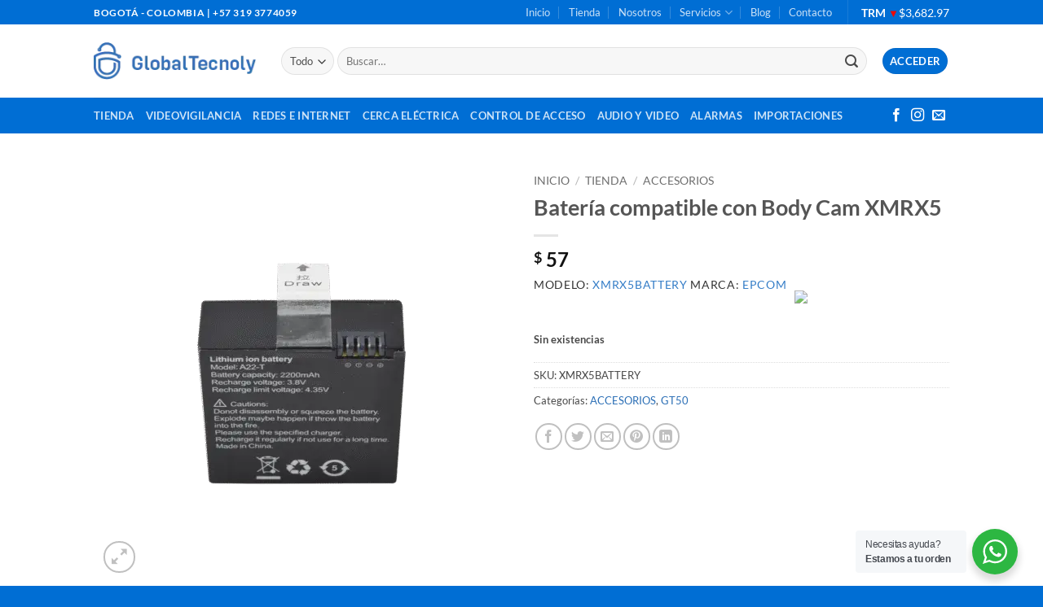

--- FILE ---
content_type: text/html; charset=UTF-8
request_url: https://globaltecnoly.com/tienda/bateria-compatible-con-body-cam-xmrx5/
body_size: 45347
content:
<!DOCTYPE html>
<html lang="es" prefix="og: https://ogp.me/ns#" class="loading-site no-js">
<head>
	<meta charset="UTF-8" />
	<link rel="profile" href="http://gmpg.org/xfn/11" />
	<link rel="pingback" href="https://globaltecnoly.com/xmlrpc.php" />

	<script>(function(html){html.className = html.className.replace(/\bno-js\b/,'js')})(document.documentElement);</script>
<meta name="viewport" content="width=device-width, initial-scale=1" /><script>window._wca = window._wca || [];</script>

<!-- Optimización para motores de búsqueda de Rank Math -  https://rankmath.com/ -->
<title>Batería compatible con Body Cam XMRX5 - Globaltecnoly</title>
<meta name="description" content="Modelo: XMRX5BATTERY Marca: EPCOM &nbsp;"/>
<meta name="robots" content="follow, index, max-snippet:-1, max-video-preview:-1, max-image-preview:large"/>
<link rel="canonical" href="https://globaltecnoly.com/tienda/bateria-compatible-con-body-cam-xmrx5/" />
<meta property="og:locale" content="es_ES" />
<meta property="og:type" content="product" />
<meta property="og:title" content="Batería compatible con Body Cam XMRX5 - Globaltecnoly" />
<meta property="og:description" content="Modelo: XMRX5BATTERY Marca: EPCOM &nbsp;" />
<meta property="og:url" content="https://globaltecnoly.com/tienda/bateria-compatible-con-body-cam-xmrx5/" />
<meta property="og:site_name" content="Globaltecnoly" />
<meta property="og:updated_time" content="2025-05-27T19:25:55+00:00" />
<meta property="og:image" content="https://globaltecnoly.com/wp-content/uploads/2021/05/bateria-2.png" />
<meta property="og:image:secure_url" content="https://globaltecnoly.com/wp-content/uploads/2021/05/bateria-2.png" />
<meta property="og:image:width" content="1000" />
<meta property="og:image:height" content="1000" />
<meta property="og:image:alt" content="Batería compatible con Body Cam XMRX5" />
<meta property="og:image:type" content="image/png" />
<meta property="product:price:amount" content="57" />
<meta property="product:price:currency" content="COP" />
<meta name="twitter:card" content="summary_large_image" />
<meta name="twitter:title" content="Batería compatible con Body Cam XMRX5 - Globaltecnoly" />
<meta name="twitter:description" content="Modelo: XMRX5BATTERY Marca: EPCOM &nbsp;" />
<meta name="twitter:image" content="https://globaltecnoly.com/wp-content/uploads/2021/05/bateria-2.png" />
<meta name="twitter:label1" content="Precio" />
<meta name="twitter:data1" content="&#036;&nbsp;57" />
<meta name="twitter:label2" content="Disponibilidad" />
<meta name="twitter:data2" content="Sin existencias" />
<script type="application/ld+json" class="rank-math-schema">{"@context":"https://schema.org","@graph":[{"@type":"Organization","@id":"https://globaltecnoly.com/#organization","name":"Globaltecnoly","url":"https://globaltecnoly.com","logo":{"@type":"ImageObject","@id":"https://globaltecnoly.com/#logo","url":"https://globaltecnoly.com/wp-content/uploads/2021/03/Globaltecnoly-logo.png","contentUrl":"https://globaltecnoly.com/wp-content/uploads/2021/03/Globaltecnoly-logo.png","caption":"Globaltecnoly","inLanguage":"es","width":"218","height":"50"}},{"@type":"WebSite","@id":"https://globaltecnoly.com/#website","url":"https://globaltecnoly.com","name":"Globaltecnoly","publisher":{"@id":"https://globaltecnoly.com/#organization"},"inLanguage":"es"},{"@type":"ImageObject","@id":"https://globaltecnoly.com/wp-content/uploads/2021/05/bateria-2.png","url":"https://globaltecnoly.com/wp-content/uploads/2021/05/bateria-2.png","width":"1000","height":"1000","inLanguage":"es"},{"@type":"ItemPage","@id":"https://globaltecnoly.com/tienda/bateria-compatible-con-body-cam-xmrx5/#webpage","url":"https://globaltecnoly.com/tienda/bateria-compatible-con-body-cam-xmrx5/","name":"Bater\u00eda compatible con Body Cam XMRX5 - Globaltecnoly","datePublished":"2021-05-16T21:59:13+00:00","dateModified":"2025-05-27T19:25:55+00:00","isPartOf":{"@id":"https://globaltecnoly.com/#website"},"primaryImageOfPage":{"@id":"https://globaltecnoly.com/wp-content/uploads/2021/05/bateria-2.png"},"inLanguage":"es"},{"@type":"Product","name":"Bater\u00eda compatible con Body Cam XMRX5 - Globaltecnoly","description":"Modelo: XMRX5BATTERY Marca: EPCOM &nbsp;","sku":"XMRX5BATTERY","category":"ACCESORIOS","mainEntityOfPage":{"@id":"https://globaltecnoly.com/tienda/bateria-compatible-con-body-cam-xmrx5/#webpage"},"image":[{"@type":"ImageObject","url":"https://globaltecnoly.com/wp-content/uploads/2021/05/bateria-2.png","height":"1000","width":"1000"},{"@type":"ImageObject","url":"https://globaltecnoly.com/wp-content/uploads/2021/05/bateria-1.png","height":"699","width":"713"}],"offers":{"@type":"Offer","price":"57","priceCurrency":"COP","priceValidUntil":"2027-12-31","availability":"http://schema.org/OutOfStock","itemCondition":"NewCondition","url":"https://globaltecnoly.com/tienda/bateria-compatible-con-body-cam-xmrx5/","seller":{"@type":"Organization","@id":"https://globaltecnoly.com/","name":"Globaltecnoly","url":"https://globaltecnoly.com","logo":"https://globaltecnoly.com/wp-content/uploads/2021/03/Globaltecnoly-logo.png"}},"@id":"https://globaltecnoly.com/tienda/bateria-compatible-con-body-cam-xmrx5/#richSnippet"}]}</script>
<!-- /Plugin Rank Math WordPress SEO -->

<link rel='dns-prefetch' href='//stats.wp.com' />
<link rel='prefetch' href='https://globaltecnoly.com/wp-content/themes/flatsome/assets/js/flatsome.js?ver=e2eddd6c228105dac048' />
<link rel='prefetch' href='https://globaltecnoly.com/wp-content/themes/flatsome/assets/js/chunk.slider.js?ver=3.20.4' />
<link rel='prefetch' href='https://globaltecnoly.com/wp-content/themes/flatsome/assets/js/chunk.popups.js?ver=3.20.4' />
<link rel='prefetch' href='https://globaltecnoly.com/wp-content/themes/flatsome/assets/js/chunk.tooltips.js?ver=3.20.4' />
<link rel='prefetch' href='https://globaltecnoly.com/wp-content/themes/flatsome/assets/js/woocommerce.js?ver=1c9be63d628ff7c3ff4c' />
<link rel="alternate" type="application/rss+xml" title="Globaltecnoly &raquo; Feed" href="https://globaltecnoly.com/feed/" />
<link rel="alternate" type="application/rss+xml" title="Globaltecnoly &raquo; Feed de los comentarios" href="https://globaltecnoly.com/comments/feed/" />
<link rel="alternate" title="oEmbed (JSON)" type="application/json+oembed" href="https://globaltecnoly.com/wp-json/oembed/1.0/embed?url=https%3A%2F%2Fglobaltecnoly.com%2Ftienda%2Fbateria-compatible-con-body-cam-xmrx5%2F" />
<link rel="alternate" title="oEmbed (XML)" type="text/xml+oembed" href="https://globaltecnoly.com/wp-json/oembed/1.0/embed?url=https%3A%2F%2Fglobaltecnoly.com%2Ftienda%2Fbateria-compatible-con-body-cam-xmrx5%2F&#038;format=xml" />
<style id='wp-img-auto-sizes-contain-inline-css' type='text/css'>
img:is([sizes=auto i],[sizes^="auto," i]){contain-intrinsic-size:3000px 1500px}
/*# sourceURL=wp-img-auto-sizes-contain-inline-css */
</style>
<style id='wp-emoji-styles-inline-css' type='text/css'>

	img.wp-smiley, img.emoji {
		display: inline !important;
		border: none !important;
		box-shadow: none !important;
		height: 1em !important;
		width: 1em !important;
		margin: 0 0.07em !important;
		vertical-align: -0.1em !important;
		background: none !important;
		padding: 0 !important;
	}
/*# sourceURL=wp-emoji-styles-inline-css */
</style>
<style id='wp-block-library-inline-css' type='text/css'>
:root{--wp-block-synced-color:#7a00df;--wp-block-synced-color--rgb:122,0,223;--wp-bound-block-color:var(--wp-block-synced-color);--wp-editor-canvas-background:#ddd;--wp-admin-theme-color:#007cba;--wp-admin-theme-color--rgb:0,124,186;--wp-admin-theme-color-darker-10:#006ba1;--wp-admin-theme-color-darker-10--rgb:0,107,160.5;--wp-admin-theme-color-darker-20:#005a87;--wp-admin-theme-color-darker-20--rgb:0,90,135;--wp-admin-border-width-focus:2px}@media (min-resolution:192dpi){:root{--wp-admin-border-width-focus:1.5px}}.wp-element-button{cursor:pointer}:root .has-very-light-gray-background-color{background-color:#eee}:root .has-very-dark-gray-background-color{background-color:#313131}:root .has-very-light-gray-color{color:#eee}:root .has-very-dark-gray-color{color:#313131}:root .has-vivid-green-cyan-to-vivid-cyan-blue-gradient-background{background:linear-gradient(135deg,#00d084,#0693e3)}:root .has-purple-crush-gradient-background{background:linear-gradient(135deg,#34e2e4,#4721fb 50%,#ab1dfe)}:root .has-hazy-dawn-gradient-background{background:linear-gradient(135deg,#faaca8,#dad0ec)}:root .has-subdued-olive-gradient-background{background:linear-gradient(135deg,#fafae1,#67a671)}:root .has-atomic-cream-gradient-background{background:linear-gradient(135deg,#fdd79a,#004a59)}:root .has-nightshade-gradient-background{background:linear-gradient(135deg,#330968,#31cdcf)}:root .has-midnight-gradient-background{background:linear-gradient(135deg,#020381,#2874fc)}:root{--wp--preset--font-size--normal:16px;--wp--preset--font-size--huge:42px}.has-regular-font-size{font-size:1em}.has-larger-font-size{font-size:2.625em}.has-normal-font-size{font-size:var(--wp--preset--font-size--normal)}.has-huge-font-size{font-size:var(--wp--preset--font-size--huge)}.has-text-align-center{text-align:center}.has-text-align-left{text-align:left}.has-text-align-right{text-align:right}.has-fit-text{white-space:nowrap!important}#end-resizable-editor-section{display:none}.aligncenter{clear:both}.items-justified-left{justify-content:flex-start}.items-justified-center{justify-content:center}.items-justified-right{justify-content:flex-end}.items-justified-space-between{justify-content:space-between}.screen-reader-text{border:0;clip-path:inset(50%);height:1px;margin:-1px;overflow:hidden;padding:0;position:absolute;width:1px;word-wrap:normal!important}.screen-reader-text:focus{background-color:#ddd;clip-path:none;color:#444;display:block;font-size:1em;height:auto;left:5px;line-height:normal;padding:15px 23px 14px;text-decoration:none;top:5px;width:auto;z-index:100000}html :where(.has-border-color){border-style:solid}html :where([style*=border-top-color]){border-top-style:solid}html :where([style*=border-right-color]){border-right-style:solid}html :where([style*=border-bottom-color]){border-bottom-style:solid}html :where([style*=border-left-color]){border-left-style:solid}html :where([style*=border-width]){border-style:solid}html :where([style*=border-top-width]){border-top-style:solid}html :where([style*=border-right-width]){border-right-style:solid}html :where([style*=border-bottom-width]){border-bottom-style:solid}html :where([style*=border-left-width]){border-left-style:solid}html :where(img[class*=wp-image-]){height:auto;max-width:100%}:where(figure){margin:0 0 1em}html :where(.is-position-sticky){--wp-admin--admin-bar--position-offset:var(--wp-admin--admin-bar--height,0px)}@media screen and (max-width:600px){html :where(.is-position-sticky){--wp-admin--admin-bar--position-offset:0px}}

/*# sourceURL=wp-block-library-inline-css */
</style><link rel='stylesheet' id='wc-blocks-style-css' href='https://globaltecnoly.com/wp-content/plugins/woocommerce/assets/client/blocks/wc-blocks.css?ver=wc-10.4.3' type='text/css' media='all' />
<style id='global-styles-inline-css' type='text/css'>
:root{--wp--preset--aspect-ratio--square: 1;--wp--preset--aspect-ratio--4-3: 4/3;--wp--preset--aspect-ratio--3-4: 3/4;--wp--preset--aspect-ratio--3-2: 3/2;--wp--preset--aspect-ratio--2-3: 2/3;--wp--preset--aspect-ratio--16-9: 16/9;--wp--preset--aspect-ratio--9-16: 9/16;--wp--preset--color--black: #000000;--wp--preset--color--cyan-bluish-gray: #abb8c3;--wp--preset--color--white: #ffffff;--wp--preset--color--pale-pink: #f78da7;--wp--preset--color--vivid-red: #cf2e2e;--wp--preset--color--luminous-vivid-orange: #ff6900;--wp--preset--color--luminous-vivid-amber: #fcb900;--wp--preset--color--light-green-cyan: #7bdcb5;--wp--preset--color--vivid-green-cyan: #00d084;--wp--preset--color--pale-cyan-blue: #8ed1fc;--wp--preset--color--vivid-cyan-blue: #0693e3;--wp--preset--color--vivid-purple: #9b51e0;--wp--preset--color--primary: #006ed4;--wp--preset--color--secondary: #C05530;--wp--preset--color--success: #627D47;--wp--preset--color--alert: #b20000;--wp--preset--gradient--vivid-cyan-blue-to-vivid-purple: linear-gradient(135deg,rgb(6,147,227) 0%,rgb(155,81,224) 100%);--wp--preset--gradient--light-green-cyan-to-vivid-green-cyan: linear-gradient(135deg,rgb(122,220,180) 0%,rgb(0,208,130) 100%);--wp--preset--gradient--luminous-vivid-amber-to-luminous-vivid-orange: linear-gradient(135deg,rgb(252,185,0) 0%,rgb(255,105,0) 100%);--wp--preset--gradient--luminous-vivid-orange-to-vivid-red: linear-gradient(135deg,rgb(255,105,0) 0%,rgb(207,46,46) 100%);--wp--preset--gradient--very-light-gray-to-cyan-bluish-gray: linear-gradient(135deg,rgb(238,238,238) 0%,rgb(169,184,195) 100%);--wp--preset--gradient--cool-to-warm-spectrum: linear-gradient(135deg,rgb(74,234,220) 0%,rgb(151,120,209) 20%,rgb(207,42,186) 40%,rgb(238,44,130) 60%,rgb(251,105,98) 80%,rgb(254,248,76) 100%);--wp--preset--gradient--blush-light-purple: linear-gradient(135deg,rgb(255,206,236) 0%,rgb(152,150,240) 100%);--wp--preset--gradient--blush-bordeaux: linear-gradient(135deg,rgb(254,205,165) 0%,rgb(254,45,45) 50%,rgb(107,0,62) 100%);--wp--preset--gradient--luminous-dusk: linear-gradient(135deg,rgb(255,203,112) 0%,rgb(199,81,192) 50%,rgb(65,88,208) 100%);--wp--preset--gradient--pale-ocean: linear-gradient(135deg,rgb(255,245,203) 0%,rgb(182,227,212) 50%,rgb(51,167,181) 100%);--wp--preset--gradient--electric-grass: linear-gradient(135deg,rgb(202,248,128) 0%,rgb(113,206,126) 100%);--wp--preset--gradient--midnight: linear-gradient(135deg,rgb(2,3,129) 0%,rgb(40,116,252) 100%);--wp--preset--font-size--small: 13px;--wp--preset--font-size--medium: 20px;--wp--preset--font-size--large: 36px;--wp--preset--font-size--x-large: 42px;--wp--preset--spacing--20: 0.44rem;--wp--preset--spacing--30: 0.67rem;--wp--preset--spacing--40: 1rem;--wp--preset--spacing--50: 1.5rem;--wp--preset--spacing--60: 2.25rem;--wp--preset--spacing--70: 3.38rem;--wp--preset--spacing--80: 5.06rem;--wp--preset--shadow--natural: 6px 6px 9px rgba(0, 0, 0, 0.2);--wp--preset--shadow--deep: 12px 12px 50px rgba(0, 0, 0, 0.4);--wp--preset--shadow--sharp: 6px 6px 0px rgba(0, 0, 0, 0.2);--wp--preset--shadow--outlined: 6px 6px 0px -3px rgb(255, 255, 255), 6px 6px rgb(0, 0, 0);--wp--preset--shadow--crisp: 6px 6px 0px rgb(0, 0, 0);}:where(body) { margin: 0; }.wp-site-blocks > .alignleft { float: left; margin-right: 2em; }.wp-site-blocks > .alignright { float: right; margin-left: 2em; }.wp-site-blocks > .aligncenter { justify-content: center; margin-left: auto; margin-right: auto; }:where(.is-layout-flex){gap: 0.5em;}:where(.is-layout-grid){gap: 0.5em;}.is-layout-flow > .alignleft{float: left;margin-inline-start: 0;margin-inline-end: 2em;}.is-layout-flow > .alignright{float: right;margin-inline-start: 2em;margin-inline-end: 0;}.is-layout-flow > .aligncenter{margin-left: auto !important;margin-right: auto !important;}.is-layout-constrained > .alignleft{float: left;margin-inline-start: 0;margin-inline-end: 2em;}.is-layout-constrained > .alignright{float: right;margin-inline-start: 2em;margin-inline-end: 0;}.is-layout-constrained > .aligncenter{margin-left: auto !important;margin-right: auto !important;}.is-layout-constrained > :where(:not(.alignleft):not(.alignright):not(.alignfull)){margin-left: auto !important;margin-right: auto !important;}body .is-layout-flex{display: flex;}.is-layout-flex{flex-wrap: wrap;align-items: center;}.is-layout-flex > :is(*, div){margin: 0;}body .is-layout-grid{display: grid;}.is-layout-grid > :is(*, div){margin: 0;}body{padding-top: 0px;padding-right: 0px;padding-bottom: 0px;padding-left: 0px;}a:where(:not(.wp-element-button)){text-decoration: none;}:root :where(.wp-element-button, .wp-block-button__link){background-color: #32373c;border-width: 0;color: #fff;font-family: inherit;font-size: inherit;font-style: inherit;font-weight: inherit;letter-spacing: inherit;line-height: inherit;padding-top: calc(0.667em + 2px);padding-right: calc(1.333em + 2px);padding-bottom: calc(0.667em + 2px);padding-left: calc(1.333em + 2px);text-decoration: none;text-transform: inherit;}.has-black-color{color: var(--wp--preset--color--black) !important;}.has-cyan-bluish-gray-color{color: var(--wp--preset--color--cyan-bluish-gray) !important;}.has-white-color{color: var(--wp--preset--color--white) !important;}.has-pale-pink-color{color: var(--wp--preset--color--pale-pink) !important;}.has-vivid-red-color{color: var(--wp--preset--color--vivid-red) !important;}.has-luminous-vivid-orange-color{color: var(--wp--preset--color--luminous-vivid-orange) !important;}.has-luminous-vivid-amber-color{color: var(--wp--preset--color--luminous-vivid-amber) !important;}.has-light-green-cyan-color{color: var(--wp--preset--color--light-green-cyan) !important;}.has-vivid-green-cyan-color{color: var(--wp--preset--color--vivid-green-cyan) !important;}.has-pale-cyan-blue-color{color: var(--wp--preset--color--pale-cyan-blue) !important;}.has-vivid-cyan-blue-color{color: var(--wp--preset--color--vivid-cyan-blue) !important;}.has-vivid-purple-color{color: var(--wp--preset--color--vivid-purple) !important;}.has-primary-color{color: var(--wp--preset--color--primary) !important;}.has-secondary-color{color: var(--wp--preset--color--secondary) !important;}.has-success-color{color: var(--wp--preset--color--success) !important;}.has-alert-color{color: var(--wp--preset--color--alert) !important;}.has-black-background-color{background-color: var(--wp--preset--color--black) !important;}.has-cyan-bluish-gray-background-color{background-color: var(--wp--preset--color--cyan-bluish-gray) !important;}.has-white-background-color{background-color: var(--wp--preset--color--white) !important;}.has-pale-pink-background-color{background-color: var(--wp--preset--color--pale-pink) !important;}.has-vivid-red-background-color{background-color: var(--wp--preset--color--vivid-red) !important;}.has-luminous-vivid-orange-background-color{background-color: var(--wp--preset--color--luminous-vivid-orange) !important;}.has-luminous-vivid-amber-background-color{background-color: var(--wp--preset--color--luminous-vivid-amber) !important;}.has-light-green-cyan-background-color{background-color: var(--wp--preset--color--light-green-cyan) !important;}.has-vivid-green-cyan-background-color{background-color: var(--wp--preset--color--vivid-green-cyan) !important;}.has-pale-cyan-blue-background-color{background-color: var(--wp--preset--color--pale-cyan-blue) !important;}.has-vivid-cyan-blue-background-color{background-color: var(--wp--preset--color--vivid-cyan-blue) !important;}.has-vivid-purple-background-color{background-color: var(--wp--preset--color--vivid-purple) !important;}.has-primary-background-color{background-color: var(--wp--preset--color--primary) !important;}.has-secondary-background-color{background-color: var(--wp--preset--color--secondary) !important;}.has-success-background-color{background-color: var(--wp--preset--color--success) !important;}.has-alert-background-color{background-color: var(--wp--preset--color--alert) !important;}.has-black-border-color{border-color: var(--wp--preset--color--black) !important;}.has-cyan-bluish-gray-border-color{border-color: var(--wp--preset--color--cyan-bluish-gray) !important;}.has-white-border-color{border-color: var(--wp--preset--color--white) !important;}.has-pale-pink-border-color{border-color: var(--wp--preset--color--pale-pink) !important;}.has-vivid-red-border-color{border-color: var(--wp--preset--color--vivid-red) !important;}.has-luminous-vivid-orange-border-color{border-color: var(--wp--preset--color--luminous-vivid-orange) !important;}.has-luminous-vivid-amber-border-color{border-color: var(--wp--preset--color--luminous-vivid-amber) !important;}.has-light-green-cyan-border-color{border-color: var(--wp--preset--color--light-green-cyan) !important;}.has-vivid-green-cyan-border-color{border-color: var(--wp--preset--color--vivid-green-cyan) !important;}.has-pale-cyan-blue-border-color{border-color: var(--wp--preset--color--pale-cyan-blue) !important;}.has-vivid-cyan-blue-border-color{border-color: var(--wp--preset--color--vivid-cyan-blue) !important;}.has-vivid-purple-border-color{border-color: var(--wp--preset--color--vivid-purple) !important;}.has-primary-border-color{border-color: var(--wp--preset--color--primary) !important;}.has-secondary-border-color{border-color: var(--wp--preset--color--secondary) !important;}.has-success-border-color{border-color: var(--wp--preset--color--success) !important;}.has-alert-border-color{border-color: var(--wp--preset--color--alert) !important;}.has-vivid-cyan-blue-to-vivid-purple-gradient-background{background: var(--wp--preset--gradient--vivid-cyan-blue-to-vivid-purple) !important;}.has-light-green-cyan-to-vivid-green-cyan-gradient-background{background: var(--wp--preset--gradient--light-green-cyan-to-vivid-green-cyan) !important;}.has-luminous-vivid-amber-to-luminous-vivid-orange-gradient-background{background: var(--wp--preset--gradient--luminous-vivid-amber-to-luminous-vivid-orange) !important;}.has-luminous-vivid-orange-to-vivid-red-gradient-background{background: var(--wp--preset--gradient--luminous-vivid-orange-to-vivid-red) !important;}.has-very-light-gray-to-cyan-bluish-gray-gradient-background{background: var(--wp--preset--gradient--very-light-gray-to-cyan-bluish-gray) !important;}.has-cool-to-warm-spectrum-gradient-background{background: var(--wp--preset--gradient--cool-to-warm-spectrum) !important;}.has-blush-light-purple-gradient-background{background: var(--wp--preset--gradient--blush-light-purple) !important;}.has-blush-bordeaux-gradient-background{background: var(--wp--preset--gradient--blush-bordeaux) !important;}.has-luminous-dusk-gradient-background{background: var(--wp--preset--gradient--luminous-dusk) !important;}.has-pale-ocean-gradient-background{background: var(--wp--preset--gradient--pale-ocean) !important;}.has-electric-grass-gradient-background{background: var(--wp--preset--gradient--electric-grass) !important;}.has-midnight-gradient-background{background: var(--wp--preset--gradient--midnight) !important;}.has-small-font-size{font-size: var(--wp--preset--font-size--small) !important;}.has-medium-font-size{font-size: var(--wp--preset--font-size--medium) !important;}.has-large-font-size{font-size: var(--wp--preset--font-size--large) !important;}.has-x-large-font-size{font-size: var(--wp--preset--font-size--x-large) !important;}
/*# sourceURL=global-styles-inline-css */
</style>

<link rel='stylesheet' id='wp-components-css' href='https://globaltecnoly.com/wp-includes/css/dist/components/style.min.css?ver=6.9' type='text/css' media='all' />
<link rel='stylesheet' id='wp-preferences-css' href='https://globaltecnoly.com/wp-includes/css/dist/preferences/style.min.css?ver=6.9' type='text/css' media='all' />
<link rel='stylesheet' id='wp-block-editor-css' href='https://globaltecnoly.com/wp-includes/css/dist/block-editor/style.min.css?ver=6.9' type='text/css' media='all' />
<link rel='stylesheet' id='popup-maker-block-library-style-css' href='https://globaltecnoly.com/wp-content/plugins/popup-maker/dist/packages/block-library-style.css?ver=dbea705cfafe089d65f1' type='text/css' media='all' />
<link rel='stylesheet' id='nta-css-popup-css' href='https://globaltecnoly.com/wp-content/plugins/wp-whatsapp/assets/dist/css/style.css?ver=6.9' type='text/css' media='all' />
<link rel='stylesheet' id='ajax_product_search-plugin-style-css' href='https://globaltecnoly.com/wp-content/plugins/ajax-product-search/assets/css/style.css?ver=6.9' type='text/css' media='all' />
<link rel='stylesheet' id='contact-form-7-css' href='https://globaltecnoly.com/wp-content/plugins/contact-form-7/includes/css/styles.css?ver=6.1.4' type='text/css' media='all' />
<link rel='stylesheet' id='photoswipe-css' href='https://globaltecnoly.com/wp-content/plugins/woocommerce/assets/css/photoswipe/photoswipe.min.css?ver=10.4.3' type='text/css' media='all' />
<link rel='stylesheet' id='photoswipe-default-skin-css' href='https://globaltecnoly.com/wp-content/plugins/woocommerce/assets/css/photoswipe/default-skin/default-skin.min.css?ver=10.4.3' type='text/css' media='all' />
<style id='woocommerce-inline-inline-css' type='text/css'>
.woocommerce form .form-row .required { visibility: visible; }
/*# sourceURL=woocommerce-inline-inline-css */
</style>
<link rel='stylesheet' id='woo_conditional_payments_css-css' href='https://globaltecnoly.com/wp-content/plugins/conditional-payments-for-woocommerce/frontend/css/woo-conditional-payments.css?ver=3.4.1' type='text/css' media='all' />
<link rel='stylesheet' id='brands-styles-css' href='https://globaltecnoly.com/wp-content/plugins/woocommerce/assets/css/brands.css?ver=10.4.3' type='text/css' media='all' />
<link rel='stylesheet' id='flatsome-main-css' href='https://globaltecnoly.com/wp-content/themes/flatsome/assets/css/flatsome.css?ver=3.20.4' type='text/css' media='all' />
<style id='flatsome-main-inline-css' type='text/css'>
@font-face {
				font-family: "fl-icons";
				font-display: block;
				src: url(https://globaltecnoly.com/wp-content/themes/flatsome/assets/css/icons/fl-icons.eot?v=3.20.4);
				src:
					url(https://globaltecnoly.com/wp-content/themes/flatsome/assets/css/icons/fl-icons.eot#iefix?v=3.20.4) format("embedded-opentype"),
					url(https://globaltecnoly.com/wp-content/themes/flatsome/assets/css/icons/fl-icons.woff2?v=3.20.4) format("woff2"),
					url(https://globaltecnoly.com/wp-content/themes/flatsome/assets/css/icons/fl-icons.ttf?v=3.20.4) format("truetype"),
					url(https://globaltecnoly.com/wp-content/themes/flatsome/assets/css/icons/fl-icons.woff?v=3.20.4) format("woff"),
					url(https://globaltecnoly.com/wp-content/themes/flatsome/assets/css/icons/fl-icons.svg?v=3.20.4#fl-icons) format("svg");
			}
/*# sourceURL=flatsome-main-inline-css */
</style>
<link rel='stylesheet' id='flatsome-shop-css' href='https://globaltecnoly.com/wp-content/themes/flatsome/assets/css/flatsome-shop.css?ver=3.20.4' type='text/css' media='all' />
<link rel='stylesheet' id='flatsome-style-css' href='https://globaltecnoly.com/wp-content/themes/flatsome-child/style.css?ver=3.0' type='text/css' media='all' />
<script type="text/javascript" src="https://globaltecnoly.com/wp-includes/js/jquery/jquery.min.js?ver=3.7.1" id="jquery-core-js"></script>
<script type="text/javascript" src="https://globaltecnoly.com/wp-includes/js/jquery/jquery-migrate.min.js?ver=3.4.1" id="jquery-migrate-js"></script>
<script type="text/javascript" src="https://globaltecnoly.com/wp-content/plugins/woocommerce/assets/js/photoswipe/photoswipe.min.js?ver=4.1.1-wc.10.4.3" id="wc-photoswipe-js" defer="defer" data-wp-strategy="defer"></script>
<script type="text/javascript" src="https://globaltecnoly.com/wp-content/plugins/woocommerce/assets/js/photoswipe/photoswipe-ui-default.min.js?ver=4.1.1-wc.10.4.3" id="wc-photoswipe-ui-default-js" defer="defer" data-wp-strategy="defer"></script>
<script type="text/javascript" id="wc-single-product-js-extra">
/* <![CDATA[ */
var wc_single_product_params = {"i18n_required_rating_text":"Por favor elige una puntuaci\u00f3n","i18n_rating_options":["1 de 5 estrellas","2 de 5 estrellas","3 de 5 estrellas","4 de 5 estrellas","5 de 5 estrellas"],"i18n_product_gallery_trigger_text":"Ver galer\u00eda de im\u00e1genes a pantalla completa","review_rating_required":"yes","flexslider":{"rtl":false,"animation":"slide","smoothHeight":true,"directionNav":false,"controlNav":"thumbnails","slideshow":false,"animationSpeed":500,"animationLoop":false,"allowOneSlide":false},"zoom_enabled":"","zoom_options":[],"photoswipe_enabled":"1","photoswipe_options":{"shareEl":false,"closeOnScroll":false,"history":false,"hideAnimationDuration":0,"showAnimationDuration":0},"flexslider_enabled":""};
//# sourceURL=wc-single-product-js-extra
/* ]]> */
</script>
<script type="text/javascript" src="https://globaltecnoly.com/wp-content/plugins/woocommerce/assets/js/frontend/single-product.min.js?ver=10.4.3" id="wc-single-product-js" defer="defer" data-wp-strategy="defer"></script>
<script type="text/javascript" src="https://globaltecnoly.com/wp-content/plugins/woocommerce/assets/js/jquery-blockui/jquery.blockUI.min.js?ver=2.7.0-wc.10.4.3" id="wc-jquery-blockui-js" data-wp-strategy="defer"></script>
<script type="text/javascript" src="https://globaltecnoly.com/wp-content/plugins/woocommerce/assets/js/js-cookie/js.cookie.min.js?ver=2.1.4-wc.10.4.3" id="wc-js-cookie-js" data-wp-strategy="defer"></script>
<script type="text/javascript" id="woo-conditional-payments-js-js-extra">
/* <![CDATA[ */
var conditional_payments_settings = {"name_address_fields":[],"disable_payment_method_trigger":""};
//# sourceURL=woo-conditional-payments-js-js-extra
/* ]]> */
</script>
<script type="text/javascript" src="https://globaltecnoly.com/wp-content/plugins/conditional-payments-for-woocommerce/frontend/js/woo-conditional-payments.js?ver=3.4.1" id="woo-conditional-payments-js-js"></script>
<script type="text/javascript" src="https://stats.wp.com/s-202604.js" id="woocommerce-analytics-js" defer="defer" data-wp-strategy="defer"></script>
<link rel="https://api.w.org/" href="https://globaltecnoly.com/wp-json/" /><link rel="alternate" title="JSON" type="application/json" href="https://globaltecnoly.com/wp-json/wp/v2/product/3888" /><link rel="EditURI" type="application/rsd+xml" title="RSD" href="https://globaltecnoly.com/xmlrpc.php?rsd" />
<meta name="generator" content="WordPress 6.9" />
<link rel='shortlink' href='https://globaltecnoly.com/?p=3888' />
	<style>img#wpstats{display:none}</style>
			<noscript><style>.woocommerce-product-gallery{ opacity: 1 !important; }</style></noscript>
	<link rel="icon" href="https://globaltecnoly.com/wp-content/uploads/2021/07/cropped-Logo-original-500x500-1-32x32.jpg" sizes="32x32" />
<link rel="icon" href="https://globaltecnoly.com/wp-content/uploads/2021/07/cropped-Logo-original-500x500-1-192x192.jpg" sizes="192x192" />
<link rel="apple-touch-icon" href="https://globaltecnoly.com/wp-content/uploads/2021/07/cropped-Logo-original-500x500-1-180x180.jpg" />
<meta name="msapplication-TileImage" content="https://globaltecnoly.com/wp-content/uploads/2021/07/cropped-Logo-original-500x500-1-270x270.jpg" />
<style id="custom-css" type="text/css">:root {--primary-color: #006ed4;--fs-color-primary: #006ed4;--fs-color-secondary: #C05530;--fs-color-success: #627D47;--fs-color-alert: #b20000;--fs-color-base: #4a4a4a;--fs-experimental-link-color: #2a6eb5;--fs-experimental-link-color-hover: #111;}.tooltipster-base {--tooltip-color: #fff;--tooltip-bg-color: #000;}.off-canvas-right .mfp-content, .off-canvas-left .mfp-content {--drawer-width: 300px;}.off-canvas .mfp-content.off-canvas-cart {--drawer-width: 360px;}.header-main{height: 90px}#logo img{max-height: 90px}#logo{width:200px;}.header-bottom{min-height: 44px}.header-top{min-height: 30px}.transparent .header-main{height: 90px}.transparent #logo img{max-height: 90px}.has-transparent + .page-title:first-of-type,.has-transparent + #main > .page-title,.has-transparent + #main > div > .page-title,.has-transparent + #main .page-header-wrapper:first-of-type .page-title{padding-top: 170px;}.header.show-on-scroll,.stuck .header-main{height:70px!important}.stuck #logo img{max-height: 70px!important}.search-form{ width: 98%;}.header-bottom {background-color: #006ed4}.top-bar-nav > li > a{line-height: 16px }.stuck .header-main .nav > li > a{line-height: 50px }@media (max-width: 549px) {.header-main{height: 70px}#logo img{max-height: 70px}}body{font-size: 100%;}body{font-family: Lato, sans-serif;}body {font-weight: 400;font-style: normal;}.nav > li > a {font-family: Lato, sans-serif;}.mobile-sidebar-levels-2 .nav > li > ul > li > a {font-family: Lato, sans-serif;}.nav > li > a,.mobile-sidebar-levels-2 .nav > li > ul > li > a {font-weight: 700;font-style: normal;}h1,h2,h3,h4,h5,h6,.heading-font, .off-canvas-center .nav-sidebar.nav-vertical > li > a{font-family: Lato, sans-serif;}h1,h2,h3,h4,h5,h6,.heading-font,.banner h1,.banner h2 {font-weight: 700;font-style: normal;}.alt-font{font-family: "Dancing Script", sans-serif;}.alt-font {font-weight: 400!important;font-style: normal!important;}.shop-page-title.featured-title .title-bg{ background-image: url(https://globaltecnoly.com/wp-content/uploads/2021/05/bateria-2.png)!important;}@media screen and (min-width: 550px){.products .box-vertical .box-image{min-width: 247px!important;width: 247px!important;}}.footer-2{background-color: #5697d3}.absolute-footer, html{background-color: #006ed4}button[name='update_cart'] { display: none; }.nav-vertical-fly-out > li + li {border-top-width: 1px; border-top-style: solid;}.label-new.menu-item > a:after{content:"Nuevo";}.label-hot.menu-item > a:after{content:"Caliente";}.label-sale.menu-item > a:after{content:"Oferta";}.label-popular.menu-item > a:after{content:"Populares";}</style><style id="kirki-inline-styles">/* latin-ext */
@font-face {
  font-family: 'Lato';
  font-style: normal;
  font-weight: 400;
  font-display: swap;
  src: url(https://globaltecnoly.com/wp-content/fonts/lato/S6uyw4BMUTPHjxAwXjeu.woff2) format('woff2');
  unicode-range: U+0100-02BA, U+02BD-02C5, U+02C7-02CC, U+02CE-02D7, U+02DD-02FF, U+0304, U+0308, U+0329, U+1D00-1DBF, U+1E00-1E9F, U+1EF2-1EFF, U+2020, U+20A0-20AB, U+20AD-20C0, U+2113, U+2C60-2C7F, U+A720-A7FF;
}
/* latin */
@font-face {
  font-family: 'Lato';
  font-style: normal;
  font-weight: 400;
  font-display: swap;
  src: url(https://globaltecnoly.com/wp-content/fonts/lato/S6uyw4BMUTPHjx4wXg.woff2) format('woff2');
  unicode-range: U+0000-00FF, U+0131, U+0152-0153, U+02BB-02BC, U+02C6, U+02DA, U+02DC, U+0304, U+0308, U+0329, U+2000-206F, U+20AC, U+2122, U+2191, U+2193, U+2212, U+2215, U+FEFF, U+FFFD;
}
/* latin-ext */
@font-face {
  font-family: 'Lato';
  font-style: normal;
  font-weight: 700;
  font-display: swap;
  src: url(https://globaltecnoly.com/wp-content/fonts/lato/S6u9w4BMUTPHh6UVSwaPGR_p.woff2) format('woff2');
  unicode-range: U+0100-02BA, U+02BD-02C5, U+02C7-02CC, U+02CE-02D7, U+02DD-02FF, U+0304, U+0308, U+0329, U+1D00-1DBF, U+1E00-1E9F, U+1EF2-1EFF, U+2020, U+20A0-20AB, U+20AD-20C0, U+2113, U+2C60-2C7F, U+A720-A7FF;
}
/* latin */
@font-face {
  font-family: 'Lato';
  font-style: normal;
  font-weight: 700;
  font-display: swap;
  src: url(https://globaltecnoly.com/wp-content/fonts/lato/S6u9w4BMUTPHh6UVSwiPGQ.woff2) format('woff2');
  unicode-range: U+0000-00FF, U+0131, U+0152-0153, U+02BB-02BC, U+02C6, U+02DA, U+02DC, U+0304, U+0308, U+0329, U+2000-206F, U+20AC, U+2122, U+2191, U+2193, U+2212, U+2215, U+FEFF, U+FFFD;
}/* vietnamese */
@font-face {
  font-family: 'Dancing Script';
  font-style: normal;
  font-weight: 400;
  font-display: swap;
  src: url(https://globaltecnoly.com/wp-content/fonts/dancing-script/If2cXTr6YS-zF4S-kcSWSVi_sxjsohD9F50Ruu7BMSo3Rep8ltA.woff2) format('woff2');
  unicode-range: U+0102-0103, U+0110-0111, U+0128-0129, U+0168-0169, U+01A0-01A1, U+01AF-01B0, U+0300-0301, U+0303-0304, U+0308-0309, U+0323, U+0329, U+1EA0-1EF9, U+20AB;
}
/* latin-ext */
@font-face {
  font-family: 'Dancing Script';
  font-style: normal;
  font-weight: 400;
  font-display: swap;
  src: url(https://globaltecnoly.com/wp-content/fonts/dancing-script/If2cXTr6YS-zF4S-kcSWSVi_sxjsohD9F50Ruu7BMSo3ROp8ltA.woff2) format('woff2');
  unicode-range: U+0100-02BA, U+02BD-02C5, U+02C7-02CC, U+02CE-02D7, U+02DD-02FF, U+0304, U+0308, U+0329, U+1D00-1DBF, U+1E00-1E9F, U+1EF2-1EFF, U+2020, U+20A0-20AB, U+20AD-20C0, U+2113, U+2C60-2C7F, U+A720-A7FF;
}
/* latin */
@font-face {
  font-family: 'Dancing Script';
  font-style: normal;
  font-weight: 400;
  font-display: swap;
  src: url(https://globaltecnoly.com/wp-content/fonts/dancing-script/If2cXTr6YS-zF4S-kcSWSVi_sxjsohD9F50Ruu7BMSo3Sup8.woff2) format('woff2');
  unicode-range: U+0000-00FF, U+0131, U+0152-0153, U+02BB-02BC, U+02C6, U+02DA, U+02DC, U+0304, U+0308, U+0329, U+2000-206F, U+20AC, U+2122, U+2191, U+2193, U+2212, U+2215, U+FEFF, U+FFFD;
}</style></head>

<body class="wp-singular product-template-default single single-product postid-3888 wp-theme-flatsome wp-child-theme-flatsome-child theme-flatsome woocommerce woocommerce-page woocommerce-no-js lightbox nav-dropdown-has-arrow nav-dropdown-has-shadow nav-dropdown-has-border">


<a class="skip-link screen-reader-text" href="#main">Saltar al contenido</a>

<div id="wrapper">

	
	<header id="header" class="header has-sticky sticky-jump">
		<div class="header-wrapper">
			<div id="top-bar" class="header-top hide-for-sticky nav-dark">
    <div class="flex-row container">
      <div class="flex-col hide-for-medium flex-left">
          <ul class="nav nav-left medium-nav-center nav-small  nav-divided">
              <li class="html custom html_topbar_left"><strong class="uppercase">Bogotá - Colombia | +57 319 3774059</strong></li>          </ul>
      </div>

      <div class="flex-col hide-for-medium flex-center">
          <ul class="nav nav-center nav-small  nav-divided">
                        </ul>
      </div>

      <div class="flex-col hide-for-medium flex-right">
         <ul class="nav top-bar-nav nav-right nav-small  nav-divided">
              <li id="menu-item-23024" class="menu-item menu-item-type-post_type menu-item-object-page menu-item-home menu-item-23024 menu-item-design-default"><a href="https://globaltecnoly.com/" class="nav-top-link">Inicio</a></li>
<li id="menu-item-23026" class="menu-item menu-item-type-post_type menu-item-object-page current_page_parent menu-item-23026 menu-item-design-default"><a href="https://globaltecnoly.com/tienda/" class="nav-top-link">Tienda</a></li>
<li id="menu-item-23083" class="menu-item menu-item-type-post_type menu-item-object-page menu-item-23083 menu-item-design-default"><a href="https://globaltecnoly.com/globaltecnoly/" class="nav-top-link">Nosotros</a></li>
<li id="menu-item-22844" class="menu-item menu-item-type-custom menu-item-object-custom menu-item-has-children menu-item-22844 menu-item-design-default has-dropdown"><a href="#" class="nav-top-link" aria-expanded="false" aria-haspopup="menu">Servicios<i class="icon-angle-down" aria-hidden="true"></i></a>
<ul class="sub-menu nav-dropdown nav-dropdown-default">
	<li id="menu-item-22855" class="menu-item menu-item-type-post_type menu-item-object-page menu-item-22855"><a href="https://globaltecnoly.com/antenas-satelitales/">Antenas Satelitales</a></li>
	<li id="menu-item-22859" class="menu-item menu-item-type-post_type menu-item-object-page menu-item-22859"><a href="https://globaltecnoly.com/redes-alambricas-e-inalambricas/">Redes Alámbricas e Inalámbricas</a></li>
	<li id="menu-item-22856" class="menu-item menu-item-type-post_type menu-item-object-page menu-item-22856"><a href="https://globaltecnoly.com/camaras-de-seguridad/">Cámaras de Seguridad</a></li>
	<li id="menu-item-22857" class="menu-item menu-item-type-post_type menu-item-object-page menu-item-22857"><a href="https://globaltecnoly.com/cercas-electricas/">Cercas Eléctricas</a></li>
	<li id="menu-item-22858" class="menu-item menu-item-type-post_type menu-item-object-page menu-item-22858"><a href="https://globaltecnoly.com/mantenimiento-de-computadoras/">Mantenimiento de Computadoras</a></li>
</ul>
</li>
<li id="menu-item-22773" class="menu-item menu-item-type-post_type menu-item-object-page menu-item-22773 menu-item-design-default"><a href="https://globaltecnoly.com/blog/" class="nav-top-link">Blog</a></li>
<li id="menu-item-23179" class="menu-item menu-item-type-post_type menu-item-object-page menu-item-23179 menu-item-design-default"><a href="https://globaltecnoly.com/contacto/" class="nav-top-link">Contacto</a></li>
<li class="header-divider"></li><li class="html custom html_topbar_right"><!-- Dólar Hoy TRM Colombia Start --><style type="text/css">#dolar_wpc1 a {font-size:1.2rem; font-weight:500; text-decoration:none;} #widget_usd_cop1 {font-size:0.9rem; color:#fff;}</style><div id="dolar_wpc1"><a href="https://dolar.wilkinsonpc.com.co/" target="_new">Dólar Hoy TRM</a></div><script type="text/javascript" src="https://widgets.wilkinsonpc.com.co/curr/curr-usd-cop1.js"></script><!-- Dólar Hoy TRM Colombia End --></li>          </ul>
      </div>

            <div class="flex-col show-for-medium flex-grow">
          <ul class="nav nav-center nav-small mobile-nav  nav-divided">
              <li class="html custom html_topbar_left"><strong class="uppercase">Bogotá - Colombia | +57 319 3774059</strong></li>          </ul>
      </div>
      
    </div>
</div>
<div id="masthead" class="header-main ">
      <div class="header-inner flex-row container logo-left medium-logo-center" role="navigation">

          <!-- Logo -->
          <div id="logo" class="flex-col logo">
            
<!-- Header logo -->
<a href="https://globaltecnoly.com/" title="Globaltecnoly - Tienda en Línea" rel="home">
		<img width="218" height="50" src="https://globaltecnoly.com/wp-content/uploads/2021/03/Globaltecnoly-logo.png" class="header_logo header-logo" alt="Globaltecnoly"/><img  width="218" height="50" src="https://globaltecnoly.com/wp-content/uploads/2022/01/Globaltecnoly-logo-blanco-1.png" class="header-logo-dark" alt="Globaltecnoly"/></a>
          </div>

          <!-- Mobile Left Elements -->
          <div class="flex-col show-for-medium flex-left">
            <ul class="mobile-nav nav nav-left ">
              <li class="nav-icon has-icon">
			<a href="#" class="is-small" data-open="#main-menu" data-pos="left" data-bg="main-menu-overlay" role="button" aria-label="Menú" aria-controls="main-menu" aria-expanded="false" aria-haspopup="dialog" data-flatsome-role-button>
			<i class="icon-menu" aria-hidden="true"></i>					</a>
	</li>
            </ul>
          </div>

          <!-- Left Elements -->
          <div class="flex-col hide-for-medium flex-left
            flex-grow">
            <ul class="header-nav header-nav-main nav nav-left  nav-uppercase" >
              <li class="header-search-form search-form html relative has-icon">
	<div class="header-search-form-wrapper">
		<div class="searchform-wrapper ux-search-box relative form-flat is-normal"><form role="search" method="get" class="searchform" action="https://globaltecnoly.com/">
	<div class="flex-row relative">
					<div class="flex-col search-form-categories">
				<select class="search_categories resize-select mb-0" name="product_cat"><option value="" selected='selected'>Todo</option><option value="accesorios">ACCESORIOS</option><option value="accesspro">AccessPro</option><option value="akuvox">AKUVOX</option><option value="alarmas">ALARMAS</option><option value="alarmas-intrusion-y-casa-inteligente">Alarmas, Intrusión y Casa Inteligente</option><option value="allied-telesis">ALLIED TELESIS</option><option value="allterco-robotics-eood">ALLTERCO ROBOTICS EOOD</option><option value="altai">Altai</option><option value="altronix">Altronix</option><option value="andrew">Andrew</option><option value="antenas">Antenas</option><option value="aoc">AOC</option><option value="astron">ASTRON</option><option value="audio-y-video">AUDIO Y VIDEO</option><option value="automatizacion">AUTOMATIZACIÓN</option><option value="automatizacion-e-intrusion">Automatización e Intrusión</option><option value="baterias">BATERÍAS</option><option value="bea">Bea</option><option value="belden">Belden</option><option value="bioseguridad">Bioseguridad</option><option value="bird">BIRD</option><option value="cableado-estructurado">Cableado Estructurado</option><option value="cambium-networks">cambium Networks</option><option value="came">Came</option><option value="camesa">CAMESA</option><option value="canaletas">CANALETAS</option><option value="cerca-electrica">CERCA ELÉCTRICA</option><option value="cerraduras">CERRADURAS</option><option value="charofil">Charofil</option><option value="comunello">COMUNELLO</option><option value="conectores">Conectores</option><option value="contacto-magnetico">CONTACTO MAGNÉTICO</option><option value="control-de-acceso">CONTROL DE ACCESO</option><option value="dahua">Dahua</option><option value="deta-box">DETA BOX</option><option value="deteccion-de-fuego">Detección de Fuego</option><option value="ditek">DITEK</option><option value="electronic-design">ELECTRONIC DESIGN</option><option value="energia">ENERGÍA</option><option value="enforcer-secolarm">Enforcer Secolarm</option><option value="engenius">ENGENIUS</option><option value="epcom">Epcom</option><option value="epcom-industrial">Epcom Industrial</option><option value="epcom-powerline">Epcom Powerline</option><option value="epcom-titanium">Epcom Titanium</option><option value="epecialized-fire-products">EPECIALIZED FIRE PRODUCTS</option><option value="ezviz">Ezviz</option><option value="faac">FAAC</option><option value="fanvil">Fanvil</option><option value="fiberhome">Fiberhome</option><option value="fibra-optica">Fibra Óptica</option><option value="fijacion">FIJACIÓN</option><option value="firelite-alarms">FIRELITE ALARMS</option><option value="fuego-humo">FUEGO - HUMO</option><option value="fuentes-de-poder">FUENTES DE PODER</option><option value="grandstream">Grandstream</option><option value="grandstrean">GRANDSTREAN</option><option value="gt10">GT10</option><option value="gt100">GT100</option><option value="gt120">GT120</option><option value="gt15">GT15</option><option value="gt150">GT150</option><option value="gt20">GT20</option><option value="gt25">GT25</option><option value="gt30">GT30</option><option value="gt50">GT50</option><option value="gt60">GT60</option><option value="gt70">GT70</option><option value="gt80">GT80</option><option value="gt90">GT90</option><option value="guest-internet-solutins">guest internet solutins</option><option value="hako">HAKO</option><option value="hanwha-techwin">Hanwha Techwin</option><option value="herramientas">herramientas</option><option value="hid">HID</option><option value="hikvision">Hikvision</option><option value="hilook">Hilook</option><option value="honeywell-home-resideo">Honeywell Home-Resideo</option><option value="honeywell-silent-knight">Honeywell silent knight</option><option value="hotspot">HOTSPOT</option><option value="hustler">HUSTLER</option><option value="idemia">Idemia</option><option value="importaciones">Importaciones</option><option value="inc">INC</option><option value="inyectores-poe">INYECTORES POE</option><option value="iot-gps-telematica-y-senalizacion-audiovisual">IoT / GPS / Telemática y Señalización Audiovisual</option><option value="jacks-plusgs">JACKS / PLUSGS</option><option value="jirous">Jirous</option><option value="kaspersky-lab">Kaspersky Lab</option><option value="kenwood">kenwood</option><option value="khomp">Khomp</option><option value="kocom">KOCOM</option><option value="laird">LAIRD</option><option value="lgnitenet">lgniteNet</option><option value="linkedpro">Linkedpro</option><option value="linkedpro-by-fiberhome">Linkedpro By FiberHome</option><option value="liquidacion">Liquidación</option><option value="m2m">M2M</option><option value="macurco">MACURCO</option><option value="mcdi">MCDI</option><option value="mercusys">Mercusys</option><option value="microfono-audifono">Micrófono - Audífono</option><option value="midland">MIDLAND</option><option value="mifare">MIFARE</option><option value="mikrotik">Mikrotik</option><option value="mimosa">Mimosa</option><option value="muebles">Muebles</option><option value="mw">mw</option><option value="netonix">Netonix</option><option value="netpoint">NetPoint</option><option value="noc">NOC</option><option value="optex">optex</option><option value="ornamentacion">Ornamentación</option><option value="otros">Otros</option><option value="otto">OTTO</option><option value="panavise">Panavise</option><option value="panduit">Panduit</option><option value="panel-solar">PANEL SOLAR</option><option value="patch-cords">PATCH CORDS</option><option value="pctel">PCTEL</option><option value="phox">phox</option><option value="pima">Pima</option><option value="planet">Planet</option><option value="poliphaser">POLIPHASER</option><option value="posters">Posters</option><option value="precision">Precision</option><option value="primus">Primus</option><option value="productos-en-stock">PRODUCTOS EN STOCK</option><option value="promocion">Promoción</option><option value="ptplink">ptplink</option><option value="puertas-corredizas">Puertas Corredizas</option><option value="radiocomunicacion-2">RADIOCOMUNICACIÓN</option><option value="radiocomunicacion">Radiocomunicación</option><option value="rbtc">rbtc</option><option value="redes">Redes</option><option value="redes-e-internet">REDES E INTERNET</option><option value="redes-y-audio-video">Redes y Audio-Video</option><option value="refacciones">Refacciones</option><option value="resideo">resideo</option><option value="respaldo">RESPALDO</option><option value="rf">rf</option><option value="rf-elements">Rf-elements</option><option value="ritron">RITRON</option><option value="rosslare-security-products">Rosslare Security Products</option><option value="routers-inalambricos">Routers Inalámbricos</option><option value="ruijie">Ruijie</option><option value="ruiselectronica">ruiselectronica</option><option value="ruptela">RUPTELA</option><option value="s-fire">S/Fire</option><option value="samlexamerica">SAMLEXAMERICA</option><option value="seagate">seagate</option><option value="seco-larm-usa-inc">Seco-Larm USA INC</option><option value="sensor">SENSOR</option><option value="siclair">SICLAIR</option><option value="siklu">siklu</option><option value="software">Software</option><option value="sti">STI</option><option value="sun-pumps">SUN PUMPS</option><option value="suprema">Suprema</option><option value="sure-fi">Sure-Fi</option><option value="switches">SWITCHES</option><option value="switches-poe">SWITCHES POE</option><option value="synology">Synology</option><option value="syscom">SYSCOM</option><option value="syscom-towers">Syscom Towers</option><option value="syscom-video">Syscom Video</option><option value="system-sensor">System Sensor</option><option value="tarjetas-de-relevador">Tarjetas de Relevador</option><option value="telewave">TELEWAVE</option><option value="teltonica">TELTONICA</option><option value="tempo">Tempo</option><option value="thorsman">THORSMAN</option><option value="times">TIMES</option><option value="titanium">TITANIUM</option><option value="torre-arriostrada">Torre Arriostrada</option><option value="torres-y-mastiles">TORRES Y MÁSTILES</option><option value="tp-link">Tp-link</option><option value="trambrowning">TRAMbrowning</option><option value="transceptores">TRANSCEPTORES</option><option value="txpro">txPRO</option><option value="tycon-power">tycon power</option><option value="ubiquiti">Ubiquiti</option><option value="uicom">UICOM</option><option value="uncategorized">Uncategorized</option><option value="ups">UPS</option><option value="vende-internet-por-fichas">Vende Internet Por Fichas</option><option value="viakon">Viakon</option><option value="videoporteros">VIDEOPORTEROS</option><option value="videoporteros-e-interfonos">Videoporteros e Interfonos</option><option value="videoporteros-ip">Videoporteros IP</option><option value="videovigilancia">Videovigilancia</option><option value="vsol">VSOL</option><option value="weboost">WEBOOST</option><option value="western-digital">Western Digital</option><option value="wi-tek">Wi-Tek</option><option value="wilsonpro-weboost">Wilsonpro / Weboost</option><option value="xtralis">Xtralis</option><option value="yonusa">Yonusa</option><option value="zkteco">Zkteco</option></select>			</div>
						<div class="flex-col flex-grow">
			<label class="screen-reader-text" for="woocommerce-product-search-field-0">Buscar por:</label>
			<input type="search" id="woocommerce-product-search-field-0" class="search-field mb-0" placeholder="Buscar&hellip;" value="" name="s" />
			<input type="hidden" name="post_type" value="product" />
					</div>
		<div class="flex-col">
			<button type="submit" value="Buscar" class="ux-search-submit submit-button secondary button  icon mb-0" aria-label="Enviar">
				<i class="icon-search" aria-hidden="true"></i>			</button>
		</div>
	</div>
	<div class="live-search-results text-left z-top"></div>
</form>
</div>	</div>
</li>
            </ul>
          </div>

          <!-- Right Elements -->
          <div class="flex-col hide-for-medium flex-right">
            <ul class="header-nav header-nav-main nav nav-right  nav-uppercase">
              
<li class="account-item has-icon">
<div class="header-button">
	<a href="https://globaltecnoly.com/mi-cuenta/" class="nav-top-link nav-top-not-logged-in icon primary button circle is-small icon primary button circle is-small" title="Acceder">
					<span>
			Acceder			</span>
				</a>


</div>

</li>
            </ul>
          </div>

          <!-- Mobile Right Elements -->
          <div class="flex-col show-for-medium flex-right">
            <ul class="mobile-nav nav nav-right ">
              <li class="cart-item has-icon">


		<a href="https://globaltecnoly.com/carrito/" class="header-cart-link nav-top-link is-small off-canvas-toggle" title="Carrito" aria-label="Ver carrito" aria-expanded="false" aria-haspopup="dialog" role="button" data-open="#cart-popup" data-class="off-canvas-cart" data-pos="right" aria-controls="cart-popup" data-flatsome-role-button>

    <span class="cart-icon image-icon">
    <strong>0</strong>
  </span>
  </a>


  <!-- Cart Sidebar Popup -->
  <div id="cart-popup" class="mfp-hide">
  <div class="cart-popup-inner inner-padding cart-popup-inner--sticky">
      <div class="cart-popup-title text-center">
          <span class="heading-font uppercase">Carrito</span>
          <div class="is-divider"></div>
      </div>
	  <div class="widget_shopping_cart">
		  <div class="widget_shopping_cart_content">
			  

	<div class="ux-mini-cart-empty flex flex-row-col text-center pt pb">
				<div class="ux-mini-cart-empty-icon">
			<svg aria-hidden="true" xmlns="http://www.w3.org/2000/svg" viewBox="0 0 17 19" style="opacity:.1;height:80px;">
				<path d="M8.5 0C6.7 0 5.3 1.2 5.3 2.7v2H2.1c-.3 0-.6.3-.7.7L0 18.2c0 .4.2.8.6.8h15.7c.4 0 .7-.3.7-.7v-.1L15.6 5.4c0-.3-.3-.6-.7-.6h-3.2v-2c0-1.6-1.4-2.8-3.2-2.8zM6.7 2.7c0-.8.8-1.4 1.8-1.4s1.8.6 1.8 1.4v2H6.7v-2zm7.5 3.4 1.3 11.5h-14L2.8 6.1h2.5v1.4c0 .4.3.7.7.7.4 0 .7-.3.7-.7V6.1h3.5v1.4c0 .4.3.7.7.7s.7-.3.7-.7V6.1h2.6z" fill-rule="evenodd" clip-rule="evenodd" fill="currentColor"></path>
			</svg>
		</div>
				<p class="woocommerce-mini-cart__empty-message empty">No hay productos en el carrito.</p>
					<p class="return-to-shop">
				<a class="button primary wc-backward" href="https://globaltecnoly.com/tienda/">
					Volver a la tienda				</a>
			</p>
				</div>


		  </div>
	  </div>
               </div>
  </div>

</li>
            </ul>
          </div>

      </div>

            <div class="container"><div class="top-divider full-width"></div></div>
      </div>
<div id="wide-nav" class="header-bottom wide-nav nav-dark hide-for-medium">
    <div class="flex-row container">

                        <div class="flex-col hide-for-medium flex-left">
                <ul class="nav header-nav header-bottom-nav nav-left  nav-uppercase">
                    <li id="menu-item-23028" class="menu-item menu-item-type-post_type menu-item-object-page current_page_parent menu-item-23028 menu-item-design-default"><a href="https://globaltecnoly.com/tienda/" class="nav-top-link">Tienda</a></li>
<li id="menu-item-22866" class="menu-item menu-item-type-taxonomy menu-item-object-product_cat menu-item-22866 menu-item-design-default"><a href="https://globaltecnoly.com/categoria-de-producto/videovigilancia/" class="nav-top-link">Videovigilancia</a></li>
<li id="menu-item-22867" class="menu-item menu-item-type-taxonomy menu-item-object-product_cat menu-item-22867 menu-item-design-default"><a href="https://globaltecnoly.com/categoria-de-producto/redes-e-internet/" class="nav-top-link">Redes e Internet</a></li>
<li id="menu-item-22869" class="menu-item menu-item-type-taxonomy menu-item-object-product_cat menu-item-22869 menu-item-design-default"><a href="https://globaltecnoly.com/categoria-de-producto/cerca-electrica/" class="nav-top-link">Cerca Eléctrica</a></li>
<li id="menu-item-22870" class="menu-item menu-item-type-taxonomy menu-item-object-product_cat menu-item-22870 menu-item-design-default"><a href="https://globaltecnoly.com/categoria-de-producto/control-de-acceso/" class="nav-top-link">Control de Acceso</a></li>
<li id="menu-item-22868" class="menu-item menu-item-type-taxonomy menu-item-object-product_cat menu-item-22868 menu-item-design-default"><a href="https://globaltecnoly.com/categoria-de-producto/audio-y-video/" class="nav-top-link">Audio y Video</a></li>
<li id="menu-item-22871" class="menu-item menu-item-type-taxonomy menu-item-object-product_cat menu-item-22871 menu-item-design-default"><a href="https://globaltecnoly.com/categoria-de-producto/alarmas/" class="nav-top-link">Alarmas</a></li>
<li id="menu-item-22872" class="menu-item menu-item-type-taxonomy menu-item-object-product_cat menu-item-22872 menu-item-design-default"><a href="https://globaltecnoly.com/categoria-de-producto/importaciones/" class="nav-top-link">Importaciones</a></li>
                </ul>
            </div>
            
            
                        <div class="flex-col hide-for-medium flex-right flex-grow">
              <ul class="nav header-nav header-bottom-nav nav-right  nav-uppercase">
                   <li class="html header-social-icons ml-0">
	<div class="social-icons follow-icons" ><a href="https://www.facebook.com/globaltecnoly" target="_blank" data-label="Facebook" class="icon plain tooltip facebook" title="Síguenos en Facebook" aria-label="Síguenos en Facebook" rel="noopener nofollow"><i class="icon-facebook" aria-hidden="true"></i></a><a href="https://www.instagram.com/globaltecnoly/" target="_blank" data-label="Instagram" class="icon plain tooltip instagram" title="Síguenos en Instagram" aria-label="Síguenos en Instagram" rel="noopener nofollow"><i class="icon-instagram" aria-hidden="true"></i></a><a href="mailto:ventas@globaltecnoly.com" data-label="E-mail" target="_blank" class="icon plain tooltip email" title="Envíanos un email" aria-label="Envíanos un email" rel="nofollow noopener"><i class="icon-envelop" aria-hidden="true"></i></a></div></li>
              </ul>
            </div>
            
            
    </div>
</div>

<div class="header-bg-container fill"><div class="header-bg-image fill"></div><div class="header-bg-color fill"></div></div>		</div>
	</header>

	
	<main id="main" class="">

	<div class="shop-container">

		
			<div class="container">
	<div class="woocommerce-notices-wrapper"></div></div>
<div id="product-3888" class="product type-product post-3888 status-publish first outofstock product_cat-accesorios product_cat-gt50 has-post-thumbnail shipping-taxable purchasable product-type-simple">
	<div class="product-container">
  <div class="product-main">
    <div class="row content-row mb-0">

    	<div class="product-gallery col large-6">
						
<div class="product-images relative mb-half has-hover woocommerce-product-gallery woocommerce-product-gallery--with-images woocommerce-product-gallery--columns-4 images" data-columns="4">

  <div class="badge-container is-larger absolute left top z-1">

</div>

  <div class="image-tools absolute top show-on-hover right z-3">
      </div>

  <div class="woocommerce-product-gallery__wrapper product-gallery-slider slider slider-nav-small mb-half has-image-zoom"
        data-flickity-options='{
                "cellAlign": "center",
                "wrapAround": true,
                "autoPlay": false,
                "prevNextButtons":true,
                "adaptiveHeight": true,
                "imagesLoaded": true,
                "lazyLoad": 1,
                "dragThreshold" : 15,
                "pageDots": false,
                "rightToLeft": false       }'>
    <div data-thumb="https://globaltecnoly.com/wp-content/uploads/2021/05/bateria-2-100x100.png" data-thumb-alt="Batería compatible con Body Cam XMRX5" data-thumb-srcset="https://globaltecnoly.com/wp-content/uploads/2021/05/bateria-2-100x100.png 100w, https://globaltecnoly.com/wp-content/uploads/2021/05/bateria-2-510x510.png 510w, https://globaltecnoly.com/wp-content/uploads/2021/05/bateria-2-64x64.png 64w, https://globaltecnoly.com/wp-content/uploads/2021/05/bateria-2-300x300.png 300w, https://globaltecnoly.com/wp-content/uploads/2021/05/bateria-2-150x150.png 150w, https://globaltecnoly.com/wp-content/uploads/2021/05/bateria-2-768x768.png 768w, https://globaltecnoly.com/wp-content/uploads/2021/05/bateria-2-370x370.png 370w, https://globaltecnoly.com/wp-content/uploads/2021/05/bateria-2-600x600.png 600w, https://globaltecnoly.com/wp-content/uploads/2021/05/bateria-2.png 1000w"  data-thumb-sizes="(max-width: 100px) 100vw, 100px" class="woocommerce-product-gallery__image slide first"><a href="https://globaltecnoly.com/wp-content/uploads/2021/05/bateria-2.png"><img width="510" height="510" src="https://globaltecnoly.com/wp-content/uploads/2021/05/bateria-2-510x510.png" class="wp-post-image ux-skip-lazy" alt="Batería compatible con Body Cam XMRX5" data-caption="" data-src="https://globaltecnoly.com/wp-content/uploads/2021/05/bateria-2.png" data-large_image="https://globaltecnoly.com/wp-content/uploads/2021/05/bateria-2.png" data-large_image_width="1000" data-large_image_height="1000" decoding="async" fetchpriority="high" srcset="https://globaltecnoly.com/wp-content/uploads/2021/05/bateria-2-510x510.png 510w, https://globaltecnoly.com/wp-content/uploads/2021/05/bateria-2-100x100.png 100w, https://globaltecnoly.com/wp-content/uploads/2021/05/bateria-2-64x64.png 64w, https://globaltecnoly.com/wp-content/uploads/2021/05/bateria-2-300x300.png 300w, https://globaltecnoly.com/wp-content/uploads/2021/05/bateria-2-150x150.png 150w, https://globaltecnoly.com/wp-content/uploads/2021/05/bateria-2-768x768.png 768w, https://globaltecnoly.com/wp-content/uploads/2021/05/bateria-2-370x370.png 370w, https://globaltecnoly.com/wp-content/uploads/2021/05/bateria-2-600x600.png 600w, https://globaltecnoly.com/wp-content/uploads/2021/05/bateria-2.png 1000w" sizes="(max-width: 510px) 100vw, 510px" title="Batería compatible con Body Cam XMRX5 1"></a></div><div data-thumb="https://globaltecnoly.com/wp-content/uploads/2021/05/bateria-1-100x100.png" data-thumb-alt="Batería compatible con Body Cam XMRX5 - Imagen 2" data-thumb-srcset="https://globaltecnoly.com/wp-content/uploads/2021/05/bateria-1-100x100.png 100w, https://globaltecnoly.com/wp-content/uploads/2021/05/bateria-1-64x63.png 64w, https://globaltecnoly.com/wp-content/uploads/2021/05/bateria-1-150x150.png 150w, https://globaltecnoly.com/wp-content/uploads/2021/05/bateria-1-300x300.png 300w"  data-thumb-sizes="(max-width: 100px) 100vw, 100px" class="woocommerce-product-gallery__image slide"><a href="https://globaltecnoly.com/wp-content/uploads/2021/05/bateria-1.png"><img width="510" height="500" src="https://globaltecnoly.com/wp-content/uploads/2021/05/bateria-1-510x500.png" class="" alt="Batería compatible con Body Cam XMRX5 - Imagen 2" data-caption="" data-src="https://globaltecnoly.com/wp-content/uploads/2021/05/bateria-1.png" data-large_image="https://globaltecnoly.com/wp-content/uploads/2021/05/bateria-1.png" data-large_image_width="713" data-large_image_height="699" decoding="async" srcset="https://globaltecnoly.com/wp-content/uploads/2021/05/bateria-1-510x500.png 510w, https://globaltecnoly.com/wp-content/uploads/2021/05/bateria-1-64x63.png 64w, https://globaltecnoly.com/wp-content/uploads/2021/05/bateria-1-300x294.png 300w, https://globaltecnoly.com/wp-content/uploads/2021/05/bateria-1-370x363.png 370w, https://globaltecnoly.com/wp-content/uploads/2021/05/bateria-1-600x588.png 600w, https://globaltecnoly.com/wp-content/uploads/2021/05/bateria-1.png 713w" sizes="(max-width: 510px) 100vw, 510px" title="Batería compatible con Body Cam XMRX5 2"></a></div>  </div>

  <div class="image-tools absolute bottom left z-3">
    <a role="button" href="#product-zoom" class="zoom-button button is-outline circle icon tooltip hide-for-small" title="Zoom" aria-label="Zoom" data-flatsome-role-button><i class="icon-expand" aria-hidden="true"></i></a>  </div>
</div>

	<div class="product-thumbnails thumbnails slider-no-arrows slider row row-small row-slider slider-nav-small small-columns-4"
		data-flickity-options='{
			"cellAlign": "left",
			"wrapAround": false,
			"autoPlay": false,
			"prevNextButtons": true,
			"asNavFor": ".product-gallery-slider",
			"percentPosition": true,
			"imagesLoaded": true,
			"pageDots": false,
			"rightToLeft": false,
			"contain": true
		}'>
					<div class="col is-nav-selected first">
				<a>
					<img src="https://globaltecnoly.com/wp-content/uploads/2021/05/bateria-2-247x296.png" alt="" width="247" height="296" class="attachment-woocommerce_thumbnail" />				</a>
			</div><div class="col"><a><img src="https://globaltecnoly.com/wp-content/uploads/2021/05/bateria-1-247x296.png" alt="Globaltecnoly bateria 1" width="247" height="296" class="attachment-woocommerce_thumbnail" title="Batería compatible con Body Cam XMRX5 3"></a></div>	</div>
				    	</div>

    	<div class="product-info summary col-fit col entry-summary product-summary">

    		<nav class="woocommerce-breadcrumb breadcrumbs uppercase" aria-label="Breadcrumb"><a href="https://globaltecnoly.com">Inicio</a> <span class="divider">&#47;</span> <a href="https://globaltecnoly.com/tienda/">Tienda</a> <span class="divider">&#47;</span> <a href="https://globaltecnoly.com/categoria-de-producto/accesorios/">ACCESORIOS</a></nav><h1 class="product-title product_title entry-title">
	Batería compatible con Body Cam XMRX5</h1>

	<div class="is-divider small"></div>
<ul class="next-prev-thumbs is-small show-for-medium">         <li class="prod-dropdown has-dropdown">
               <a href="https://globaltecnoly.com/tienda/herramienta-de-programacion/" rel="next" class="button icon is-outline circle" aria-label="Next product">
                  <i class="icon-angle-left" aria-hidden="true"></i>              </a>
              <div class="nav-dropdown">
                <a title="Herramienta de Programación" href="https://globaltecnoly.com/tienda/herramienta-de-programacion/">
                <img width="100" height="100" src="https://globaltecnoly.com/wp-content/uploads/2021/05/XMRLAN-l-100x100.png" class="attachment-woocommerce_gallery_thumbnail size-woocommerce_gallery_thumbnail wp-post-image" alt="Globaltecnoly XMRLAN l" decoding="async" srcset="https://globaltecnoly.com/wp-content/uploads/2021/05/XMRLAN-l-100x100.png 100w, https://globaltecnoly.com/wp-content/uploads/2021/05/XMRLAN-l-510x510.png 510w, https://globaltecnoly.com/wp-content/uploads/2021/05/XMRLAN-l-64x64.png 64w, https://globaltecnoly.com/wp-content/uploads/2021/05/XMRLAN-l-300x300.png 300w, https://globaltecnoly.com/wp-content/uploads/2021/05/XMRLAN-l-150x150.png 150w, https://globaltecnoly.com/wp-content/uploads/2021/05/XMRLAN-l-768x768.png 768w, https://globaltecnoly.com/wp-content/uploads/2021/05/XMRLAN-l-370x370.png 370w, https://globaltecnoly.com/wp-content/uploads/2021/05/XMRLAN-l-600x600.png 600w, https://globaltecnoly.com/wp-content/uploads/2021/05/XMRLAN-l.png 1000w" sizes="(max-width: 100px) 100vw, 100px" title="Herramienta de Programación 4"></a>
              </div>
          </li>
               <li class="prod-dropdown has-dropdown">
               <a href="https://globaltecnoly.com/tienda/gabinete-antivandalico-ip66-syscom-video/" rel="previous" class="button icon is-outline circle" aria-label="Previous product">
                  <i class="icon-angle-right" aria-hidden="true"></i>              </a>
              <div class="nav-dropdown">
                  <a title="Gabinete antivandálico IP66 SYSCOM VIDEO" href="https://globaltecnoly.com/tienda/gabinete-antivandalico-ip66-syscom-video/">
                  <img width="100" height="100" src="https://globaltecnoly.com/wp-content/uploads/2021/05/XGA9011-100x100.jpg" class="attachment-woocommerce_gallery_thumbnail size-woocommerce_gallery_thumbnail wp-post-image" alt="Globaltecnoly XGA9011" decoding="async" loading="lazy" srcset="https://globaltecnoly.com/wp-content/uploads/2021/05/XGA9011-100x100.jpg 100w, https://globaltecnoly.com/wp-content/uploads/2021/05/XGA9011-64x64.jpg 64w, https://globaltecnoly.com/wp-content/uploads/2021/05/XGA9011-300x300.jpg 300w, https://globaltecnoly.com/wp-content/uploads/2021/05/XGA9011-150x150.jpg 150w, https://globaltecnoly.com/wp-content/uploads/2021/05/XGA9011-370x370.jpg 370w, https://globaltecnoly.com/wp-content/uploads/2021/05/XGA9011.jpg 400w" sizes="auto, (max-width: 100px) 100vw, 100px" title="Gabinete antivandálico IP66 SYSCOM VIDEO 5"></a>
              </div>
          </li>
      </ul><div class="price-wrapper">
	<p class="price product-page-price price-not-in-stock">
  <span class="woocommerce-Price-amount amount"><bdi><span class="woocommerce-Price-currencySymbol">&#36;</span>&nbsp;57</bdi></span></p>
</div>
<div class="product-short-description">
	<h6><span style="color: #000000;">Modelo: <span class="modelo-marca" style="color: #005cb9;">XMRX5BATTERY </span></span><span style="color: #000000;">Marca: <span class="modelo-marca" style="color: #005cb9;">EPCOM <img class="alignright" src="https://ftp3.syscom.mx/usuarios/fotos/logotipos/epcom.png" width="190" height="52" /></span></span></h6>
<p>&nbsp;</p>
</div>
<p class="stock out-of-stock">Sin existencias</p>
<div id="ppcp-recaptcha-v2-container" style="margin:20px 0;"></div><div class="product_meta">

	
	
		<span class="sku_wrapper">SKU: <span class="sku">XMRX5BATTERY</span></span>

	
	<span class="posted_in">Categorías: <a href="https://globaltecnoly.com/categoria-de-producto/accesorios/" rel="tag">ACCESORIOS</a>, <a href="https://globaltecnoly.com/categoria-de-producto/gt50/" rel="tag">GT50</a></span>
	
	
</div>
<div class="social-icons share-icons share-row relative icon-style-outline" ><a href="whatsapp://send?text=Bater%C3%ADa%20compatible%20con%20Body%20Cam%20XMRX5 - https://globaltecnoly.com/tienda/bateria-compatible-con-body-cam-xmrx5/" data-action="share/whatsapp/share" class="icon button circle is-outline tooltip whatsapp show-for-medium" title="Compartir en WhatsApp" aria-label="Compartir en WhatsApp"><i class="icon-whatsapp" aria-hidden="true"></i></a><a href="https://www.facebook.com/sharer.php?u=https://globaltecnoly.com/tienda/bateria-compatible-con-body-cam-xmrx5/" data-label="Facebook" onclick="window.open(this.href,this.title,'width=500,height=500,top=300px,left=300px'); return false;" target="_blank" class="icon button circle is-outline tooltip facebook" title="Compartir en Facebook" aria-label="Compartir en Facebook" rel="noopener nofollow"><i class="icon-facebook" aria-hidden="true"></i></a><a href="https://twitter.com/share?url=https://globaltecnoly.com/tienda/bateria-compatible-con-body-cam-xmrx5/" onclick="window.open(this.href,this.title,'width=500,height=500,top=300px,left=300px'); return false;" target="_blank" class="icon button circle is-outline tooltip twitter" title="Compartir en Twitter" aria-label="Compartir en Twitter" rel="noopener nofollow"><i class="icon-twitter" aria-hidden="true"></i></a><a href="mailto:?subject=Bater%C3%ADa%20compatible%20con%20Body%20Cam%20XMRX5&body=Check%20this%20out%3A%20https%3A%2F%2Fglobaltecnoly.com%2Ftienda%2Fbateria-compatible-con-body-cam-xmrx5%2F" class="icon button circle is-outline tooltip email" title="Envía por email" aria-label="Envía por email" rel="nofollow"><i class="icon-envelop" aria-hidden="true"></i></a><a href="https://pinterest.com/pin/create/button?url=https://globaltecnoly.com/tienda/bateria-compatible-con-body-cam-xmrx5/&media=https://globaltecnoly.com/wp-content/uploads/2021/05/bateria-2.png&description=Bater%C3%ADa%20compatible%20con%20Body%20Cam%20XMRX5" onclick="window.open(this.href,this.title,'width=500,height=500,top=300px,left=300px'); return false;" target="_blank" class="icon button circle is-outline tooltip pinterest" title="Pinear en Pinterest" aria-label="Pinear en Pinterest" rel="noopener nofollow"><i class="icon-pinterest" aria-hidden="true"></i></a><a href="https://www.linkedin.com/shareArticle?mini=true&url=https://globaltecnoly.com/tienda/bateria-compatible-con-body-cam-xmrx5/&title=Bater%C3%ADa%20compatible%20con%20Body%20Cam%20XMRX5" onclick="window.open(this.href,this.title,'width=500,height=500,top=300px,left=300px'); return false;" target="_blank" class="icon button circle is-outline tooltip linkedin" title="Compartir en LinkedIn" aria-label="Compartir en LinkedIn" rel="noopener nofollow"><i class="icon-linkedin" aria-hidden="true"></i></a></div>
    	</div>

    	<div id="product-sidebar" class="mfp-hide">
    		<div class="sidebar-inner">
    			<div class="hide-for-off-canvas" style="width:100%"><ul class="next-prev-thumbs is-small nav-right text-right">         <li class="prod-dropdown has-dropdown">
               <a href="https://globaltecnoly.com/tienda/herramienta-de-programacion/" rel="next" class="button icon is-outline circle" aria-label="Next product">
                  <i class="icon-angle-left" aria-hidden="true"></i>              </a>
              <div class="nav-dropdown">
                <a title="Herramienta de Programación" href="https://globaltecnoly.com/tienda/herramienta-de-programacion/">
                <img width="100" height="100" src="https://globaltecnoly.com/wp-content/uploads/2021/05/XMRLAN-l-100x100.png" class="attachment-woocommerce_gallery_thumbnail size-woocommerce_gallery_thumbnail wp-post-image" alt="Globaltecnoly XMRLAN l" decoding="async" loading="lazy" srcset="https://globaltecnoly.com/wp-content/uploads/2021/05/XMRLAN-l-100x100.png 100w, https://globaltecnoly.com/wp-content/uploads/2021/05/XMRLAN-l-510x510.png 510w, https://globaltecnoly.com/wp-content/uploads/2021/05/XMRLAN-l-64x64.png 64w, https://globaltecnoly.com/wp-content/uploads/2021/05/XMRLAN-l-300x300.png 300w, https://globaltecnoly.com/wp-content/uploads/2021/05/XMRLAN-l-150x150.png 150w, https://globaltecnoly.com/wp-content/uploads/2021/05/XMRLAN-l-768x768.png 768w, https://globaltecnoly.com/wp-content/uploads/2021/05/XMRLAN-l-370x370.png 370w, https://globaltecnoly.com/wp-content/uploads/2021/05/XMRLAN-l-600x600.png 600w, https://globaltecnoly.com/wp-content/uploads/2021/05/XMRLAN-l.png 1000w" sizes="auto, (max-width: 100px) 100vw, 100px" title="Herramienta de Programación 6"></a>
              </div>
          </li>
               <li class="prod-dropdown has-dropdown">
               <a href="https://globaltecnoly.com/tienda/gabinete-antivandalico-ip66-syscom-video/" rel="previous" class="button icon is-outline circle" aria-label="Previous product">
                  <i class="icon-angle-right" aria-hidden="true"></i>              </a>
              <div class="nav-dropdown">
                  <a title="Gabinete antivandálico IP66 SYSCOM VIDEO" href="https://globaltecnoly.com/tienda/gabinete-antivandalico-ip66-syscom-video/">
                  <img width="100" height="100" src="https://globaltecnoly.com/wp-content/uploads/2021/05/XGA9011-100x100.jpg" class="attachment-woocommerce_gallery_thumbnail size-woocommerce_gallery_thumbnail wp-post-image" alt="Globaltecnoly XGA9011" decoding="async" loading="lazy" srcset="https://globaltecnoly.com/wp-content/uploads/2021/05/XGA9011-100x100.jpg 100w, https://globaltecnoly.com/wp-content/uploads/2021/05/XGA9011-64x64.jpg 64w, https://globaltecnoly.com/wp-content/uploads/2021/05/XGA9011-300x300.jpg 300w, https://globaltecnoly.com/wp-content/uploads/2021/05/XGA9011-150x150.jpg 150w, https://globaltecnoly.com/wp-content/uploads/2021/05/XGA9011-370x370.jpg 370w, https://globaltecnoly.com/wp-content/uploads/2021/05/XGA9011.jpg 400w" sizes="auto, (max-width: 100px) 100vw, 100px" title="Gabinete antivandálico IP66 SYSCOM VIDEO 7"></a>
              </div>
          </li>
      </ul></div><aside id="nav_menu-7" class="widget widget_nav_menu"><span class="widget-title shop-sidebar">Servicios</span><div class="is-divider small"></div><div class="menu-servicios-menu-container"><ul id="menu-servicios-menu" class="menu"><li id="menu-item-2154" class="menu-item menu-item-type-post_type menu-item-object-page menu-item-2154"><a href="https://globaltecnoly.com/cercas-electricas/">Cercas Eléctricas</a></li>
<li id="menu-item-2153" class="menu-item menu-item-type-post_type menu-item-object-page menu-item-2153"><a href="https://globaltecnoly.com/camaras-de-seguridad/">Cámaras de Seguridad</a></li>
<li id="menu-item-2152" class="menu-item menu-item-type-post_type menu-item-object-page menu-item-2152"><a href="https://globaltecnoly.com/redes-alambricas-e-inalambricas/">Redes Alámbricas e Inalámbricas</a></li>
<li id="menu-item-2151" class="menu-item menu-item-type-post_type menu-item-object-page menu-item-2151"><a href="https://globaltecnoly.com/antenas-satelitales/">Antenas Satelitales</a></li>
</ul></div></aside>    		</div>
    	</div>

    </div>
  </div>

  <div class="product-footer">
  	<div class="container">
    		
	<div class="woocommerce-tabs wc-tabs-wrapper container tabbed-content">
		<ul class="tabs wc-tabs product-tabs small-nav-collapse nav nav-uppercase nav-line nav-left" role="tablist">
							<li role="presentation" class="description_tab active" id="tab-title-description">
					<a href="#tab-description" role="tab" aria-selected="true" aria-controls="tab-description">
						Descripción					</a>
				</li>
									</ul>
		<div class="tab-panels">
							<div class="woocommerce-Tabs-panel woocommerce-Tabs-panel--description panel entry-content active" id="tab-description" role="tabpanel" aria-labelledby="tab-title-description">
										

<p><span style="color: #000000;">Batería de respaldo para XMRX5.</span></p>
				</div>
							
					</div>
	</div>


	<div class="related related-products-wrapper product-section">

					<h3 class="product-section-title container-width product-section-title-related pt-half pb-half uppercase">
				Productos relacionados			</h3>
		
		
  
    <div class="row equalize-box large-columns-4 medium-columns-3 small-columns-2 row-small slider row-slider slider-nav-reveal slider-nav-push"  data-flickity-options='{&quot;imagesLoaded&quot;: true, &quot;groupCells&quot;: &quot;100%&quot;, &quot;dragThreshold&quot; : 5, &quot;cellAlign&quot;: &quot;left&quot;,&quot;wrapAround&quot;: true,&quot;prevNextButtons&quot;: true,&quot;percentPosition&quot;: true,&quot;pageDots&quot;: false, &quot;rightToLeft&quot;: false, &quot;autoPlay&quot; : false}' >

  
		<div class="product-small col has-hover out-of-stock product type-product post-3900 status-publish outofstock product_cat-epcom product_cat-accesorios product_cat-gt50 has-post-thumbnail shipping-taxable purchasable product-type-simple">
	<div class="col-inner">
	
<div class="badge-container absolute left top z-1">

</div>
	<div class="product-small box ">
		<div class="box-image">
			<div class="image-fade_in_back">
				<a href="https://globaltecnoly.com/tienda/caja-de-disco-duro-extraible-puerto-usb-2-0/">
					<img width="247" height="296" src="https://globaltecnoly.com/wp-content/uploads/2021/05/XMRCASE401-l-247x296.png" class="attachment-woocommerce_thumbnail size-woocommerce_thumbnail" alt="Caja de Disco Duro Extraíble Puerto USB 2.0" decoding="async" loading="lazy" />				</a>
			</div>
			<div class="image-tools is-small top right show-on-hover">
							</div>
			<div class="image-tools is-small hide-for-small bottom left show-on-hover">
							</div>
			<div class="image-tools grid-tools text-center hide-for-small bottom hover-slide-in show-on-hover">
				<a href="#quick-view" class="quick-view" role="button" data-prod="3900" aria-haspopup="dialog" aria-expanded="false" data-flatsome-role-button>Vista Rápida</a>			</div>
			<div class="out-of-stock-label">Sin existencias</div>		</div>

		<div class="box-text box-text-products">
			<div class="title-wrapper">		<p class="category uppercase is-smaller no-text-overflow product-cat op-8">
			Epcom		</p>
	<p class="name product-title woocommerce-loop-product__title"><a href="https://globaltecnoly.com/tienda/caja-de-disco-duro-extraible-puerto-usb-2-0/" class="woocommerce-LoopProduct-link woocommerce-loop-product__link">Caja de Disco Duro Extraíble Puerto USB 2.0</a></p></div><div class="price-wrapper">
	<span class="price"><span class="woocommerce-Price-amount amount"><bdi><span class="woocommerce-Price-currencySymbol">&#36;</span>&nbsp;226.444</bdi></span></span>
</div>		</div>
	</div>
		</div>
</div><div class="product-small col has-hover out-of-stock product type-product post-3962 status-publish outofstock product_cat-accesorios product_cat-gt30 product_cat-wi-tek has-post-thumbnail shipping-taxable purchasable product-type-simple">
	<div class="col-inner">
	
<div class="badge-container absolute left top z-1">

</div>
	<div class="product-small box ">
		<div class="box-image">
			<div class="image-fade_in_back">
				<a href="https://globaltecnoly.com/tienda/switch-administrable-de-8-puertos-gigabit-ethernet-con-poe-802-3-af-at-y-24v-pasivo-2-sfp-gigabit-150-w/">
					<img width="247" height="296" src="https://globaltecnoly.com/wp-content/uploads/2021/05/WIPMS310GFALIEN-FRENTE-l-247x296.png" class="attachment-woocommerce_thumbnail size-woocommerce_thumbnail" alt="Switch Administrable de 8 puertos Gigabit Ethernet con PoE 802.3 af/at y 24V Pasivo + 2 SFP Gigabit, 150 W" decoding="async" loading="lazy" /><img width="247" height="296" src="https://globaltecnoly.com/wp-content/uploads/2021/05/WIPMS310GFALIEN-AD-2-l-247x296.png" class="show-on-hover absolute fill hide-for-small back-image" alt="Alternative view of Switch Administrable de 8 puertos Gigabit Ethernet con PoE 802.3 af/at y 24V Pasivo + 2 SFP Gigabit, 150 W" aria-hidden="true" decoding="async" loading="lazy" />				</a>
			</div>
			<div class="image-tools is-small top right show-on-hover">
							</div>
			<div class="image-tools is-small hide-for-small bottom left show-on-hover">
							</div>
			<div class="image-tools grid-tools text-center hide-for-small bottom hover-slide-in show-on-hover">
				<a href="#quick-view" class="quick-view" role="button" data-prod="3962" aria-haspopup="dialog" aria-expanded="false" data-flatsome-role-button>Vista Rápida</a>			</div>
			<div class="out-of-stock-label">Sin existencias</div>		</div>

		<div class="box-text box-text-products">
			<div class="title-wrapper">		<p class="category uppercase is-smaller no-text-overflow product-cat op-8">
			ACCESORIOS		</p>
	<p class="name product-title woocommerce-loop-product__title"><a href="https://globaltecnoly.com/tienda/switch-administrable-de-8-puertos-gigabit-ethernet-con-poe-802-3-af-at-y-24v-pasivo-2-sfp-gigabit-150-w/" class="woocommerce-LoopProduct-link woocommerce-loop-product__link">Switch Administrable de 8 puertos Gigabit Ethernet con PoE 802.3 af/at y 24V Pasivo + 2 SFP Gigabit, 150 W</a></p></div><div class="price-wrapper">
	<span class="price"><span class="woocommerce-Price-amount amount"><bdi><span class="woocommerce-Price-currencySymbol">&#36;</span>&nbsp;57</bdi></span></span>
</div>		</div>
	</div>
		</div>
</div><div class="product-small col has-hover out-of-stock product type-product post-3971 status-publish last outofstock product_cat-accesorios product_cat-gt30 product_cat-western-digital has-post-thumbnail shipping-taxable purchasable product-type-simple">
	<div class="col-inner">
	
<div class="badge-container absolute left top z-1">

</div>
	<div class="product-small box ">
		<div class="box-image">
			<div class="image-fade_in_back">
				<a href="https://globaltecnoly.com/tienda/disco-duro-wd-de-8tb-7200rpm-optimizado-para-videovigilancia/">
					<img width="247" height="296" src="https://globaltecnoly.com/wp-content/uploads/2021/05/WD82PURZ-l-247x296.png" class="attachment-woocommerce_thumbnail size-woocommerce_thumbnail" alt="Disco duro WD de 8TB / 7200RPM / Optimizado para Videovigilancia" decoding="async" loading="lazy" />				</a>
			</div>
			<div class="image-tools is-small top right show-on-hover">
							</div>
			<div class="image-tools is-small hide-for-small bottom left show-on-hover">
							</div>
			<div class="image-tools grid-tools text-center hide-for-small bottom hover-slide-in show-on-hover">
				<a href="#quick-view" class="quick-view" role="button" data-prod="3971" aria-haspopup="dialog" aria-expanded="false" data-flatsome-role-button>Vista Rápida</a>			</div>
			<div class="out-of-stock-label">Sin existencias</div>		</div>

		<div class="box-text box-text-products">
			<div class="title-wrapper">		<p class="category uppercase is-smaller no-text-overflow product-cat op-8">
			ACCESORIOS		</p>
	<p class="name product-title woocommerce-loop-product__title"><a href="https://globaltecnoly.com/tienda/disco-duro-wd-de-8tb-7200rpm-optimizado-para-videovigilancia/" class="woocommerce-LoopProduct-link woocommerce-loop-product__link">Disco duro WD de 8TB / 7200RPM / Optimizado para Videovigilancia</a></p></div><div class="price-wrapper">
	<span class="price"><span class="woocommerce-Price-amount amount"><bdi><span class="woocommerce-Price-currencySymbol">&#36;</span>&nbsp;2.696.736</bdi></span></span>
</div>		</div>
	</div>
		</div>
</div><div class="product-small col has-hover product type-product post-3974 status-publish first instock product_cat-accesorios product_cat-gt50 has-post-thumbnail shipping-taxable purchasable product-type-simple">
	<div class="col-inner">
	
<div class="badge-container absolute left top z-1">

</div>
	<div class="product-small box ">
		<div class="box-image">
			<div class="image-fade_in_back">
				<a href="https://globaltecnoly.com/tienda/memoria-microsd-de-32gb-purple-especializada-para-videovigilancia/">
					<img width="247" height="296" src="https://globaltecnoly.com/wp-content/uploads/2021/05/WD82PURZ-l-3-247x296.png" class="attachment-woocommerce_thumbnail size-woocommerce_thumbnail" alt="Memoria microSD de 32GB PURPLE, Especializada Para Videovigilancia" decoding="async" loading="lazy" />				</a>
			</div>
			<div class="image-tools is-small top right show-on-hover">
							</div>
			<div class="image-tools is-small hide-for-small bottom left show-on-hover">
							</div>
			<div class="image-tools grid-tools text-center hide-for-small bottom hover-slide-in show-on-hover">
				<a href="#quick-view" class="quick-view" role="button" data-prod="3974" aria-haspopup="dialog" aria-expanded="false" data-flatsome-role-button>Vista Rápida</a>			</div>
					</div>

		<div class="box-text box-text-products">
			<div class="title-wrapper">		<p class="category uppercase is-smaller no-text-overflow product-cat op-8">
			ACCESORIOS		</p>
	<p class="name product-title woocommerce-loop-product__title"><a href="https://globaltecnoly.com/tienda/memoria-microsd-de-32gb-purple-especializada-para-videovigilancia/" class="woocommerce-LoopProduct-link woocommerce-loop-product__link">Memoria microSD de 32GB PURPLE, Especializada Para Videovigilancia</a></p></div><div class="price-wrapper">
	<span class="price"><span class="woocommerce-Price-amount amount"><bdi><span class="woocommerce-Price-currencySymbol">&#36;</span>&nbsp;35.895</bdi></span></span>
</div>		</div>
	</div>
		</div>
</div><div class="product-small col has-hover product type-product post-3963 status-publish instock product_cat-accesorios product_cat-gt30 product_cat-wi-tek has-post-thumbnail shipping-taxable purchasable product-type-simple">
	<div class="col-inner">
	
<div class="badge-container absolute left top z-1">

</div>
	<div class="product-small box ">
		<div class="box-image">
			<div class="image-fade_in_back">
				<a href="https://globaltecnoly.com/tienda/switch-industrial-administrable-de-8-puertos-gigabit-ethernet/">
					<img width="247" height="296" src="https://globaltecnoly.com/wp-content/uploads/2021/05/WIPMS310GFALIENI-FRENTE-l-247x296.png" class="attachment-woocommerce_thumbnail size-woocommerce_thumbnail" alt="Switch Industrial administrable de 8 puertos Gigabit Ethernet" decoding="async" loading="lazy" /><img width="247" height="296" src="https://globaltecnoly.com/wp-content/uploads/2021/05/WIPMS310GFALIENI-AD-1-l-247x296.png" class="show-on-hover absolute fill hide-for-small back-image" alt="Alternative view of Switch Industrial administrable de 8 puertos Gigabit Ethernet" aria-hidden="true" decoding="async" loading="lazy" />				</a>
			</div>
			<div class="image-tools is-small top right show-on-hover">
							</div>
			<div class="image-tools is-small hide-for-small bottom left show-on-hover">
							</div>
			<div class="image-tools grid-tools text-center hide-for-small bottom hover-slide-in show-on-hover">
				<a href="#quick-view" class="quick-view" role="button" data-prod="3963" aria-haspopup="dialog" aria-expanded="false" data-flatsome-role-button>Vista Rápida</a>			</div>
					</div>

		<div class="box-text box-text-products">
			<div class="title-wrapper">		<p class="category uppercase is-smaller no-text-overflow product-cat op-8">
			ACCESORIOS		</p>
	<p class="name product-title woocommerce-loop-product__title"><a href="https://globaltecnoly.com/tienda/switch-industrial-administrable-de-8-puertos-gigabit-ethernet/" class="woocommerce-LoopProduct-link woocommerce-loop-product__link">Switch Industrial administrable de 8 puertos Gigabit Ethernet</a></p></div><div class="price-wrapper">
	<span class="price"><span class="woocommerce-Price-amount amount"><bdi><span class="woocommerce-Price-currencySymbol">&#36;</span>&nbsp;1.512.869</bdi></span></span>
</div>		</div>
	</div>
		</div>
</div><div class="product-small col has-hover out-of-stock product type-product post-3913 status-publish outofstock product_cat-accesorios product_cat-gt30 has-post-thumbnail shipping-taxable purchasable product-type-simple">
	<div class="col-inner">
	
<div class="badge-container absolute left top z-1">

</div>
	<div class="product-small box ">
		<div class="box-image">
			<div class="image-fade_in_back">
				<a href="https://globaltecnoly.com/tienda/montaje-telescopico-de-aluminio-600-1200-mm/">
					<img width="247" height="296" src="https://globaltecnoly.com/wp-content/uploads/2021/05/XBRT803120-247x296.jpg" class="attachment-woocommerce_thumbnail size-woocommerce_thumbnail" alt="Montaje telescópico de aluminio 600-1200 mm" decoding="async" loading="lazy" />				</a>
			</div>
			<div class="image-tools is-small top right show-on-hover">
							</div>
			<div class="image-tools is-small hide-for-small bottom left show-on-hover">
							</div>
			<div class="image-tools grid-tools text-center hide-for-small bottom hover-slide-in show-on-hover">
				<a href="#quick-view" class="quick-view" role="button" data-prod="3913" aria-haspopup="dialog" aria-expanded="false" data-flatsome-role-button>Vista Rápida</a>			</div>
			<div class="out-of-stock-label">Sin existencias</div>		</div>

		<div class="box-text box-text-products">
			<div class="title-wrapper">		<p class="category uppercase is-smaller no-text-overflow product-cat op-8">
			ACCESORIOS		</p>
	<p class="name product-title woocommerce-loop-product__title"><a href="https://globaltecnoly.com/tienda/montaje-telescopico-de-aluminio-600-1200-mm/" class="woocommerce-LoopProduct-link woocommerce-loop-product__link">Montaje telescópico de aluminio 600-1200 mm</a></p></div><div class="price-wrapper">
	<span class="price"><span class="woocommerce-Price-amount amount"><bdi><span class="woocommerce-Price-currencySymbol">&#36;</span>&nbsp;57</bdi></span></span>
</div>		</div>
	</div>
		</div>
</div><div class="product-small col has-hover product type-product post-3894 status-publish last instock product_cat-accesorios product_cat-gt150 has-post-thumbnail shipping-taxable purchasable product-type-simple">
	<div class="col-inner">
	
<div class="badge-container absolute left top z-1">

</div>
	<div class="product-small box ">
		<div class="box-image">
			<div class="image-fade_in_back">
				<a href="https://globaltecnoly.com/tienda/herramienta-de-programacion/">
					<img width="247" height="296" src="https://globaltecnoly.com/wp-content/uploads/2021/05/XMRLAN-l-247x296.png" class="attachment-woocommerce_thumbnail size-woocommerce_thumbnail" alt="Herramienta de Programación" decoding="async" loading="lazy" /><img width="247" height="296" src="https://globaltecnoly.com/wp-content/uploads/2021/05/XMRLAN-LAT-IZQ-l-247x296.png" class="show-on-hover absolute fill hide-for-small back-image" alt="Alternative view of Herramienta de Programación" aria-hidden="true" decoding="async" loading="lazy" />				</a>
			</div>
			<div class="image-tools is-small top right show-on-hover">
							</div>
			<div class="image-tools is-small hide-for-small bottom left show-on-hover">
							</div>
			<div class="image-tools grid-tools text-center hide-for-small bottom hover-slide-in show-on-hover">
				<a href="#quick-view" class="quick-view" role="button" data-prod="3894" aria-haspopup="dialog" aria-expanded="false" data-flatsome-role-button>Vista Rápida</a>			</div>
					</div>

		<div class="box-text box-text-products">
			<div class="title-wrapper">		<p class="category uppercase is-smaller no-text-overflow product-cat op-8">
			ACCESORIOS		</p>
	<p class="name product-title woocommerce-loop-product__title"><a href="https://globaltecnoly.com/tienda/herramienta-de-programacion/" class="woocommerce-LoopProduct-link woocommerce-loop-product__link">Herramienta de Programación</a></p></div><div class="price-wrapper">
	<span class="price"><span class="woocommerce-Price-amount amount"><bdi><span class="woocommerce-Price-currencySymbol">&#36;</span>&nbsp;18.232</bdi></span></span>
</div>		</div>
	</div>
		</div>
</div><div class="product-small col has-hover out-of-stock product type-product post-3901 status-publish first outofstock product_cat-accesorios product_cat-epcom product_cat-gt30 has-post-thumbnail shipping-taxable purchasable product-type-simple">
	<div class="col-inner">
	
<div class="badge-container absolute left top z-1">

</div>
	<div class="product-small box ">
		<div class="box-image">
			<div class="image-fade_in_back">
				<a href="https://globaltecnoly.com/tienda/dvr-movil-tribrido-nube-epcomgps/">
					<img width="247" height="296" src="https://globaltecnoly.com/wp-content/uploads/2021/05/XMR401AHDS_V2-LAT-IZQ-l-247x296.png" class="attachment-woocommerce_thumbnail size-woocommerce_thumbnail" alt="DVR móvil tribrido (NUBE EPCOMGPS)" decoding="async" loading="lazy" /><img width="247" height="296" src="https://globaltecnoly.com/wp-content/uploads/2021/05/XMR401AHDS_V2-LAT-DER-l-247x296.png" class="show-on-hover absolute fill hide-for-small back-image" alt="Alternative view of DVR móvil tribrido (NUBE EPCOMGPS)" aria-hidden="true" decoding="async" loading="lazy" />				</a>
			</div>
			<div class="image-tools is-small top right show-on-hover">
							</div>
			<div class="image-tools is-small hide-for-small bottom left show-on-hover">
							</div>
			<div class="image-tools grid-tools text-center hide-for-small bottom hover-slide-in show-on-hover">
				<a href="#quick-view" class="quick-view" role="button" data-prod="3901" aria-haspopup="dialog" aria-expanded="false" data-flatsome-role-button>Vista Rápida</a>			</div>
			<div class="out-of-stock-label">Sin existencias</div>		</div>

		<div class="box-text box-text-products">
			<div class="title-wrapper">		<p class="category uppercase is-smaller no-text-overflow product-cat op-8">
			ACCESORIOS		</p>
	<p class="name product-title woocommerce-loop-product__title"><a href="https://globaltecnoly.com/tienda/dvr-movil-tribrido-nube-epcomgps/" class="woocommerce-LoopProduct-link woocommerce-loop-product__link">DVR móvil tribrido (NUBE EPCOMGPS)</a></p></div><div class="price-wrapper">
	<span class="price"><span class="woocommerce-Price-amount amount"><bdi><span class="woocommerce-Price-currencySymbol">&#36;</span>&nbsp;3.445.881</bdi></span></span>
</div>		</div>
	</div>
		</div>
</div>
		</div>
	</div>
	    </div>
  </div>
</div>
</div>

		
	</div><!-- shop container -->


</main>

<footer id="footer" class="footer-wrapper">

	
<!-- FOOTER 1 -->

<!-- FOOTER 2 -->
<div class="footer-widgets footer footer-2 dark">
		<div class="row dark large-columns-4 mb-0">
	   		
		<div id="block_widget-5" class="col pb-0 widget block_widget">
		
		<a href="https://globaltecnoly.com/"><img class="alignnone wp-image-8230 size-full" src="https://globaltecnoly.com/wp-content/uploads/2022/01/Globaltecnoly-logo-blanco-1.png" alt="" width="218" height="50" /></a>

<div class="social-icons follow-icons" ><a href="https://www.facebook.com/globaltecnoly" target="_blank" data-label="Facebook" class="icon button circle is-outline tooltip facebook" title="Síguenos en Facebook" aria-label="Síguenos en Facebook" rel="noopener nofollow"><i class="icon-facebook" aria-hidden="true"></i></a><a href="https://www.instagram.com/globaltecnoly/" target="_blank" data-label="Instagram" class="icon button circle is-outline tooltip instagram" title="Síguenos en Instagram" aria-label="Síguenos en Instagram" rel="noopener nofollow"><i class="icon-instagram" aria-hidden="true"></i></a><a href="mailto:ventas@globaltecnoly.com" data-label="E-mail" target="_blank" class="icon button circle is-outline tooltip email" title="Envíanos un email" aria-label="Envíanos un email" rel="nofollow noopener"><i class="icon-envelop" aria-hidden="true"></i></a></div>
		</div>
		<div id="nav_menu-14" class="col pb-0 widget widget_nav_menu"><span class="widget-title">Legal</span><div class="is-divider small"></div><div class="menu-legal-container"><ul id="menu-legal" class="menu"><li id="menu-item-2885" class="menu-item menu-item-type-post_type menu-item-object-page menu-item-privacy-policy menu-item-2885"><a rel="privacy-policy" href="https://globaltecnoly.com/politica-privacidad/">Garantía de GlobalTecnoly</a></li>
<li id="menu-item-2933" class="menu-item menu-item-type-post_type menu-item-object-page menu-item-2933"><a href="https://globaltecnoly.com/politica-de-uso-de-datos-cookies/">Política de Uso de Datos – Cookies</a></li>
<li id="menu-item-2947" class="menu-item menu-item-type-post_type menu-item-object-page menu-item-2947"><a href="https://globaltecnoly.com/proteccion-de-datos-y-seguridad/">Protección de Datos y Seguridad</a></li>
</ul></div></div><div id="nav_menu-12" class="col pb-0 widget widget_nav_menu"><span class="widget-title">Servicios</span><div class="is-divider small"></div><div class="menu-servicios-menu-container"><ul id="menu-servicios-menu-1" class="menu"><li class="menu-item menu-item-type-post_type menu-item-object-page menu-item-2154"><a href="https://globaltecnoly.com/cercas-electricas/">Cercas Eléctricas</a></li>
<li class="menu-item menu-item-type-post_type menu-item-object-page menu-item-2153"><a href="https://globaltecnoly.com/camaras-de-seguridad/">Cámaras de Seguridad</a></li>
<li class="menu-item menu-item-type-post_type menu-item-object-page menu-item-2152"><a href="https://globaltecnoly.com/redes-alambricas-e-inalambricas/">Redes Alámbricas e Inalámbricas</a></li>
<li class="menu-item menu-item-type-post_type menu-item-object-page menu-item-2151"><a href="https://globaltecnoly.com/antenas-satelitales/">Antenas Satelitales</a></li>
</ul></div></div>
		<div id="block_widget-8" class="col pb-0 widget block_widget">
		<span class="widget-title">Contacto</span><div class="is-divider small"></div>
		<div class="textwidget custom-html-widget"><strong>Dirección:</strong> Bogotá - Colombia
<strong>Teléfono:</strong> <a href="tel:3193774059">+57 319 3774059</a>
<strong>Ventas:</strong> <a href="mailto:ventas@globaltecnoly.com">ventas@globaltecnoly.com</a>
<strong>Soporte:</strong> <a href="mailto:info@globaltecnoly.com">info@globaltecnoly.com</a></div>
		</div>
				</div>
</div>



<div class="absolute-footer dark medium-text-center small-text-center">
  <div class="container clearfix">

          <div class="footer-secondary pull-right">
                <div class="payment-icons inline-block" role="group" aria-label="Payment icons"><div class="payment-icon"><svg aria-hidden="true" version="1.1" xmlns="http://www.w3.org/2000/svg" xmlns:xlink="http://www.w3.org/1999/xlink"  viewBox="0 0 64 32">
<path d="M10.781 7.688c-0.251-1.283-1.219-1.688-2.344-1.688h-8.376l-0.061 0.405c5.749 1.469 10.469 4.595 12.595 10.501l-1.813-9.219zM13.125 19.688l-0.531-2.781c-1.096-2.907-3.752-5.594-6.752-6.813l4.219 15.939h5.469l8.157-20.032h-5.501l-5.062 13.688zM27.72 26.061l3.248-20.061h-5.187l-3.251 20.061h5.189zM41.875 5.656c-5.125 0-8.717 2.72-8.749 6.624-0.032 2.877 2.563 4.469 4.531 5.439 2.032 0.968 2.688 1.624 2.688 2.499 0 1.344-1.624 1.939-3.093 1.939-2.093 0-3.219-0.251-4.875-1.032l-0.688-0.344-0.719 4.499c1.219 0.563 3.437 1.064 5.781 1.064 5.437 0.032 8.97-2.688 9.032-6.843 0-2.282-1.405-4-4.376-5.439-1.811-0.904-2.904-1.563-2.904-2.499 0-0.843 0.936-1.72 2.968-1.72 1.688-0.029 2.936 0.314 3.875 0.752l0.469 0.248 0.717-4.344c-1.032-0.406-2.656-0.844-4.656-0.844zM55.813 6c-1.251 0-2.189 0.376-2.72 1.688l-7.688 18.374h5.437c0.877-2.467 1.096-3 1.096-3 0.592 0 5.875 0 6.624 0 0 0 0.157 0.688 0.624 3h4.813l-4.187-20.061h-4zM53.405 18.938c0 0 0.437-1.157 2.064-5.594-0.032 0.032 0.437-1.157 0.688-1.907l0.374 1.72c0.968 4.781 1.189 5.781 1.189 5.781-0.813 0-3.283 0-4.315 0z"></path>
</svg>
<span class="screen-reader-text">Visa</span></div><div class="payment-icon"><svg aria-hidden="true" version="1.1" xmlns="http://www.w3.org/2000/svg" xmlns:xlink="http://www.w3.org/1999/xlink"  viewBox="0 0 64 32">
<path d="M35.255 12.078h-2.396c-0.229 0-0.444 0.114-0.572 0.303l-3.306 4.868-1.4-4.678c-0.088-0.292-0.358-0.493-0.663-0.493h-2.355c-0.284 0-0.485 0.28-0.393 0.548l2.638 7.745-2.481 3.501c-0.195 0.275 0.002 0.655 0.339 0.655h2.394c0.227 0 0.439-0.111 0.569-0.297l7.968-11.501c0.191-0.275-0.006-0.652-0.341-0.652zM19.237 16.718c-0.23 1.362-1.311 2.276-2.691 2.276-0.691 0-1.245-0.223-1.601-0.644-0.353-0.417-0.485-1.012-0.374-1.674 0.214-1.35 1.313-2.294 2.671-2.294 0.677 0 1.227 0.225 1.589 0.65 0.365 0.428 0.509 1.027 0.404 1.686zM22.559 12.078h-2.384c-0.204 0-0.378 0.148-0.41 0.351l-0.104 0.666-0.166-0.241c-0.517-0.749-1.667-1-2.817-1-2.634 0-4.883 1.996-5.321 4.796-0.228 1.396 0.095 2.731 0.888 3.662 0.727 0.856 1.765 1.212 3.002 1.212 2.123 0 3.3-1.363 3.3-1.363l-0.106 0.662c-0.040 0.252 0.155 0.479 0.41 0.479h2.147c0.341 0 0.63-0.247 0.684-0.584l1.289-8.161c0.040-0.251-0.155-0.479-0.41-0.479zM8.254 12.135c-0.272 1.787-1.636 1.787-2.957 1.787h-0.751l0.527-3.336c0.031-0.202 0.205-0.35 0.41-0.35h0.345c0.899 0 1.747 0 2.185 0.511 0.262 0.307 0.341 0.761 0.242 1.388zM7.68 7.473h-4.979c-0.341 0-0.63 0.248-0.684 0.584l-2.013 12.765c-0.040 0.252 0.155 0.479 0.41 0.479h2.378c0.34 0 0.63-0.248 0.683-0.584l0.543-3.444c0.053-0.337 0.343-0.584 0.683-0.584h1.575c3.279 0 5.172-1.587 5.666-4.732 0.223-1.375 0.009-2.456-0.635-3.212-0.707-0.832-1.962-1.272-3.628-1.272zM60.876 7.823l-2.043 12.998c-0.040 0.252 0.155 0.479 0.41 0.479h2.055c0.34 0 0.63-0.248 0.683-0.584l2.015-12.765c0.040-0.252-0.155-0.479-0.41-0.479h-2.299c-0.205 0.001-0.379 0.148-0.41 0.351zM54.744 16.718c-0.23 1.362-1.311 2.276-2.691 2.276-0.691 0-1.245-0.223-1.601-0.644-0.353-0.417-0.485-1.012-0.374-1.674 0.214-1.35 1.313-2.294 2.671-2.294 0.677 0 1.227 0.225 1.589 0.65 0.365 0.428 0.509 1.027 0.404 1.686zM58.066 12.078h-2.384c-0.204 0-0.378 0.148-0.41 0.351l-0.104 0.666-0.167-0.241c-0.516-0.749-1.667-1-2.816-1-2.634 0-4.883 1.996-5.321 4.796-0.228 1.396 0.095 2.731 0.888 3.662 0.727 0.856 1.765 1.212 3.002 1.212 2.123 0 3.3-1.363 3.3-1.363l-0.106 0.662c-0.040 0.252 0.155 0.479 0.41 0.479h2.147c0.341 0 0.63-0.247 0.684-0.584l1.289-8.161c0.040-0.252-0.156-0.479-0.41-0.479zM43.761 12.135c-0.272 1.787-1.636 1.787-2.957 1.787h-0.751l0.527-3.336c0.031-0.202 0.205-0.35 0.41-0.35h0.345c0.899 0 1.747 0 2.185 0.511 0.261 0.307 0.34 0.761 0.241 1.388zM43.187 7.473h-4.979c-0.341 0-0.63 0.248-0.684 0.584l-2.013 12.765c-0.040 0.252 0.156 0.479 0.41 0.479h2.554c0.238 0 0.441-0.173 0.478-0.408l0.572-3.619c0.053-0.337 0.343-0.584 0.683-0.584h1.575c3.279 0 5.172-1.587 5.666-4.732 0.223-1.375 0.009-2.456-0.635-3.212-0.707-0.832-1.962-1.272-3.627-1.272z"></path>
</svg>
<span class="screen-reader-text">PayPal</span></div><div class="payment-icon"><svg aria-hidden="true" version="1.1" xmlns="http://www.w3.org/2000/svg" xmlns:xlink="http://www.w3.org/1999/xlink"  viewBox="0 0 64 32">
<path d="M7.114 14.656c-1.375-0.5-2.125-0.906-2.125-1.531 0-0.531 0.437-0.812 1.188-0.812 1.437 0 2.875 0.531 3.875 1.031l0.563-3.5c-0.781-0.375-2.406-1-4.656-1-1.594 0-2.906 0.406-3.844 1.188-1 0.812-1.5 2-1.5 3.406 0 2.563 1.563 3.688 4.125 4.594 1.625 0.594 2.188 1 2.188 1.656 0 0.625-0.531 0.969-1.5 0.969-1.188 0-3.156-0.594-4.437-1.343l-0.563 3.531c1.094 0.625 3.125 1.281 5.25 1.281 1.688 0 3.063-0.406 4.031-1.157 1.063-0.843 1.594-2.062 1.594-3.656-0.001-2.625-1.595-3.719-4.188-4.657zM21.114 9.125h-3v-4.219l-4.031 0.656-0.563 3.563-1.437 0.25-0.531 3.219h1.937v6.844c0 1.781 0.469 3 1.375 3.75 0.781 0.625 1.907 0.938 3.469 0.938 1.219 0 1.937-0.219 2.468-0.344v-3.688c-0.282 0.063-0.938 0.22-1.375 0.22-0.906 0-1.313-0.5-1.313-1.563v-6.156h2.406l0.595-3.469zM30.396 9.031c-0.313-0.062-0.594-0.093-0.876-0.093-1.312 0-2.374 0.687-2.781 1.937l-0.313-1.75h-4.093v14.719h4.687v-9.563c0.594-0.719 1.437-0.968 2.563-0.968 0.25 0 0.5 0 0.812 0.062v-4.344zM33.895 2.719c-1.375 0-2.468 1.094-2.468 2.469s1.094 2.5 2.468 2.5 2.469-1.124 2.469-2.5-1.094-2.469-2.469-2.469zM36.239 23.844v-14.719h-4.687v14.719h4.687zM49.583 10.468c-0.843-1.094-2-1.625-3.469-1.625-1.343 0-2.531 0.563-3.656 1.75l-0.25-1.469h-4.125v20.155l4.688-0.781v-4.719c0.719 0.219 1.469 0.344 2.125 0.344 1.157 0 2.876-0.313 4.188-1.75 1.281-1.375 1.907-3.5 1.907-6.313 0-2.499-0.469-4.405-1.407-5.593zM45.677 19.532c-0.375 0.687-0.969 1.094-1.625 1.094-0.468 0-0.906-0.093-1.281-0.281v-7c0.812-0.844 1.531-0.938 1.781-0.938 1.188 0 1.781 1.313 1.781 3.812 0.001 1.437-0.219 2.531-0.656 3.313zM62.927 10.843c-1.032-1.312-2.563-2-4.501-2-4 0-6.468 2.938-6.468 7.688 0 2.625 0.656 4.625 1.968 5.875 1.157 1.157 2.844 1.719 5.032 1.719 2 0 3.844-0.469 5-1.251l-0.501-3.219c-1.157 0.625-2.5 0.969-4 0.969-0.906 0-1.532-0.188-1.969-0.594-0.5-0.406-0.781-1.094-0.875-2.062h7.75c0.031-0.219 0.062-1.281 0.062-1.625 0.001-2.344-0.5-4.188-1.499-5.5zM56.583 15.094c0.125-2.093 0.687-3.062 1.75-3.062s1.625 1 1.687 3.062h-3.437z"></path>
</svg>
<span class="screen-reader-text">Stripe</span></div><div class="payment-icon"><svg aria-hidden="true" viewBox="0 0 64 32" xmlns="http://www.w3.org/2000/svg">
	<path d="M18.4306 31.9299V29.8062C18.4306 28.9938 17.9382 28.4618 17.0929 28.4618C16.6703 28.4618 16.2107 28.6021 15.8948 29.0639C15.6486 28.6763 15.2957 28.4618 14.7663 28.4618C14.4135 28.4618 14.0606 28.5691 13.7816 28.9567V28.532H13.043V31.9299H13.7816V30.0536C13.7816 29.4515 14.0975 29.167 14.5899 29.167C15.0823 29.167 15.3285 29.4845 15.3285 30.0536V31.9299H16.0671V30.0536C16.0671 29.4515 16.42 29.167 16.8754 29.167C17.3678 29.167 17.614 29.4845 17.614 30.0536V31.9299H18.4306ZM29.3863 28.532H28.1882V27.5051H27.4496V28.532H26.7808V29.2041H27.4496V30.7629C27.4496 31.5423 27.7655 32 28.6108 32C28.9268 32 29.2797 31.8928 29.5259 31.7526L29.3125 31.1134C29.0991 31.2536 28.8529 31.2907 28.6765 31.2907C28.3236 31.2907 28.1841 31.0763 28.1841 30.7258V29.2041H29.3822V28.532H29.3863ZM35.6562 28.4577C35.2335 28.4577 34.9504 28.6722 34.774 28.9526V28.5278H34.0354V31.9258H34.774V30.0124C34.774 29.4474 35.0202 29.1258 35.4797 29.1258C35.6192 29.1258 35.7957 29.1629 35.9393 29.1959L36.1527 28.4866C36.0049 28.4577 35.7957 28.4577 35.6562 28.4577ZM26.1817 28.8124C25.8288 28.5649 25.3364 28.4577 24.8071 28.4577C23.9618 28.4577 23.3997 28.8825 23.3997 29.5546C23.3997 30.1196 23.8223 30.4412 24.5609 30.5443L24.9138 30.5814C25.2995 30.6515 25.5128 30.7588 25.5128 30.9361C25.5128 31.1835 25.2297 31.3608 24.7373 31.3608C24.2449 31.3608 23.8551 31.1835 23.6089 31.0062L23.256 31.5711C23.6417 31.8557 24.1711 31.9959 24.7004 31.9959C25.6852 31.9959 26.2514 31.534 26.2514 30.899C26.2514 30.2969 25.7919 29.9794 25.0902 29.8722L24.7373 29.835C24.4214 29.7979 24.1752 29.7278 24.1752 29.5175C24.1752 29.2701 24.4214 29.1299 24.8112 29.1299C25.2338 29.1299 25.6565 29.3072 25.8698 29.4144L26.1817 28.8124ZM45.8323 28.4577C45.4097 28.4577 45.1265 28.6722 44.9501 28.9526V28.5278H44.2115V31.9258H44.9501V30.0124C44.9501 29.4474 45.1963 29.1258 45.6559 29.1258C45.7954 29.1258 45.9718 29.1629 46.1154 29.1959L46.3288 28.4948C46.1852 28.4577 45.9759 28.4577 45.8323 28.4577ZM36.3948 30.2309C36.3948 31.2577 37.1005 32 38.192 32C38.6844 32 39.0373 31.8928 39.3901 31.6124L39.0373 31.0103C38.7541 31.2247 38.4751 31.3278 38.1551 31.3278C37.556 31.3278 37.1333 30.9031 37.1333 30.2309C37.1333 29.5917 37.556 29.167 38.1551 29.134C38.471 29.134 38.7541 29.2412 39.0373 29.4515L39.3901 28.8495C39.0373 28.5649 38.6844 28.4618 38.192 28.4618C37.1005 28.4577 36.3948 29.2041 36.3948 30.2309ZM43.2267 30.2309V28.532H42.4881V28.9567C42.2419 28.6392 41.889 28.4618 41.4295 28.4618C40.4775 28.4618 39.7389 29.2041 39.7389 30.2309C39.7389 31.2577 40.4775 32 41.4295 32C41.9219 32 42.2748 31.8227 42.4881 31.5051V31.9299H43.2267V30.2309ZM40.5144 30.2309C40.5144 29.6289 40.9002 29.134 41.5362 29.134C42.1352 29.134 42.5579 29.5959 42.5579 30.2309C42.5579 30.833 42.1352 31.3278 41.5362 31.3278C40.9043 31.2907 40.5144 30.8289 40.5144 30.2309ZM31.676 28.4577C30.6912 28.4577 29.9854 29.167 29.9854 30.2268C29.9854 31.2907 30.6912 31.9959 31.7129 31.9959C32.2053 31.9959 32.6977 31.8557 33.0875 31.534L32.7346 31.0021C32.4515 31.2165 32.0986 31.3567 31.7498 31.3567C31.2903 31.3567 30.8348 31.1423 30.7281 30.5443H33.227C33.227 30.4371 33.227 30.367 33.227 30.2598C33.2598 29.167 32.6238 28.4577 31.676 28.4577ZM31.676 29.0969C32.1355 29.0969 32.4515 29.3814 32.5213 29.9093H30.7609C30.8307 29.4515 31.1467 29.0969 31.676 29.0969ZM50.0259 30.2309V27.1876H49.2873V28.9567C49.0411 28.6392 48.6882 28.4618 48.2286 28.4618C47.2767 28.4618 46.5381 29.2041 46.5381 30.2309C46.5381 31.2577 47.2767 32 48.2286 32C48.721 32 49.0739 31.8227 49.2873 31.5051V31.9299H50.0259V30.2309ZM47.3136 30.2309C47.3136 29.6289 47.6993 29.134 48.3353 29.134C48.9344 29.134 49.357 29.5959 49.357 30.2309C49.357 30.833 48.9344 31.3278 48.3353 31.3278C47.6993 31.2907 47.3136 30.8289 47.3136 30.2309ZM22.5872 30.2309V28.532H21.8486V28.9567C21.6024 28.6392 21.2495 28.4618 20.79 28.4618C19.838 28.4618 19.0994 29.2041 19.0994 30.2309C19.0994 31.2577 19.838 32 20.79 32C21.2824 32 21.6352 31.8227 21.8486 31.5051V31.9299H22.5872V30.2309ZM19.8421 30.2309C19.8421 29.6289 20.2278 29.134 20.8638 29.134C21.4629 29.134 21.8855 29.5959 21.8855 30.2309C21.8855 30.833 21.4629 31.3278 20.8638 31.3278C20.2278 31.2907 19.8421 30.8289 19.8421 30.2309Z"/>
	<path d="M26.6745 12.7423C26.6745 8.67216 28.5785 5.05979 31.5 2.72577C29.3499 1.0268 26.6376 0 23.6791 0C16.6707 0 11 5.69897 11 12.7423C11 19.7856 16.6707 25.4845 23.6791 25.4845C26.6376 25.4845 29.3499 24.4577 31.5 22.7588C28.5744 20.4577 26.6745 16.8124 26.6745 12.7423Z"/>
	<path d="M31.5 2.72577C34.4215 5.05979 36.3255 8.67216 36.3255 12.7423C36.3255 16.8124 34.4585 20.4206 31.5 22.7588L25.9355 22.7588V2.72577L31.5 2.72577Z" fill-opacity="0.6"/>
	<path d="M52 12.7423C52 19.7856 46.3293 25.4845 39.3209 25.4845C36.3624 25.4845 33.6501 24.4577 31.5 22.7588C34.4585 20.4206 36.3255 16.8124 36.3255 12.7423C36.3255 8.67216 34.4215 5.05979 31.5 2.72577C33.646 1.0268 36.3583 0 39.3168 0C46.3293 0 52 5.73608 52 12.7423Z" fill-opacity="0.4"/>
</svg>
<span class="screen-reader-text">MasterCard</span></div><div class="payment-icon"><svg aria-hidden="true" version="1.1" xmlns="http://www.w3.org/2000/svg" xmlns:xlink="http://www.w3.org/1999/xlink"  viewBox="0 0 64 32">
<path d="M13.043 8.356c-0.46 0-0.873 0.138-1.24 0.413s-0.662 0.681-0.885 1.217c-0.223 0.536-0.334 1.112-0.334 1.727 0 0.568 0.119 0.99 0.358 1.265s0.619 0.413 1.141 0.413c0.508 0 1.096-0.131 1.765-0.393v1.327c-0.693 0.262-1.389 0.393-2.089 0.393-0.884 0-1.572-0.254-2.063-0.763s-0.736-1.229-0.736-2.161c0-0.892 0.181-1.712 0.543-2.462s0.846-1.32 1.452-1.709 1.302-0.584 2.089-0.584c0.435 0 0.822 0.038 1.159 0.115s0.7 0.217 1.086 0.421l-0.616 1.276c-0.369-0.201-0.673-0.333-0.914-0.398s-0.478-0.097-0.715-0.097zM19.524 12.842h-2.47l-0.898 1.776h-1.671l3.999-7.491h1.948l0.767 7.491h-1.551l-0.125-1.776zM19.446 11.515l-0.136-1.786c-0.035-0.445-0.052-0.876-0.052-1.291v-0.184c-0.153 0.408-0.343 0.84-0.569 1.296l-0.982 1.965h1.739zM27.049 12.413c0 0.711-0.257 1.273-0.773 1.686s-1.213 0.62-2.094 0.62c-0.769 0-1.389-0.153-1.859-0.46v-1.398c0.672 0.367 1.295 0.551 1.869 0.551 0.39 0 0.694-0.072 0.914-0.217s0.329-0.343 0.329-0.595c0-0.147-0.024-0.275-0.070-0.385s-0.114-0.214-0.201-0.309c-0.087-0.095-0.303-0.269-0.648-0.52-0.481-0.337-0.818-0.67-1.013-1s-0.293-0.685-0.293-1.066c0-0.439 0.108-0.831 0.324-1.176s0.523-0.614 0.922-0.806 0.857-0.288 1.376-0.288c0.755 0 1.446 0.168 2.073 0.505l-0.569 1.189c-0.543-0.252-1.044-0.378-1.504-0.378-0.289 0-0.525 0.077-0.71 0.23s-0.276 0.355-0.276 0.607c0 0.207 0.058 0.389 0.172 0.543s0.372 0.36 0.773 0.615c0.421 0.272 0.736 0.572 0.945 0.9s0.313 0.712 0.313 1.151zM33.969 14.618h-1.597l0.7-3.22h-2.46l-0.7 3.22h-1.592l1.613-7.46h1.597l-0.632 2.924h2.459l0.632-2.924h1.592l-1.613 7.46zM46.319 9.831c0 0.963-0.172 1.824-0.517 2.585s-0.816 1.334-1.415 1.722c-0.598 0.388-1.288 0.582-2.067 0.582-0.891 0-1.587-0.251-2.086-0.753s-0.749-1.198-0.749-2.090c0-0.902 0.172-1.731 0.517-2.488s0.82-1.338 1.425-1.743c0.605-0.405 1.306-0.607 2.099-0.607 0.888 0 1.575 0.245 2.063 0.735s0.73 1.176 0.73 2.056zM43.395 8.356c-0.421 0-0.808 0.155-1.159 0.467s-0.627 0.739-0.828 1.283-0.3 1.135-0.3 1.771c0 0.5 0.116 0.877 0.348 1.133s0.558 0.383 0.979 0.383 0.805-0.148 1.151-0.444c0.346-0.296 0.617-0.714 0.812-1.255s0.292-1.148 0.292-1.822c0-0.483-0.113-0.856-0.339-1.12-0.227-0.264-0.546-0.396-0.957-0.396zM53.427 14.618h-1.786l-1.859-5.644h-0.031l-0.021 0.163c-0.111 0.735-0.227 1.391-0.344 1.97l-0.757 3.511h-1.436l1.613-7.46h1.864l1.775 5.496h0.021c0.042-0.259 0.109-0.628 0.203-1.107s0.407-1.942 0.94-4.388h1.43l-1.613 7.461zM13.296 20.185c0 0.98-0.177 1.832-0.532 2.556s-0.868 1.274-1.539 1.652c-0.672 0.379-1.464 0.568-2.376 0.568h-2.449l1.678-7.68h2.15c0.977 0 1.733 0.25 2.267 0.751s0.801 1.219 0.801 2.154zM8.925 23.615c0.536 0 1.003-0.133 1.401-0.399s0.71-0.657 0.934-1.174c0.225-0.517 0.337-1.108 0.337-1.773 0-0.54-0.131-0.95-0.394-1.232s-0.64-0.423-1.132-0.423h-0.624l-1.097 5.001h0.575zM18.64 24.96h-4.436l1.678-7.68h4.442l-0.293 1.334h-2.78l-0.364 1.686h2.59l-0.299 1.334h-2.59l-0.435 1.98h2.78l-0.293 1.345zM20.509 24.96l1.678-7.68h1.661l-1.39 6.335h2.78l-0.294 1.345h-4.436zM26.547 24.96l1.694-7.68h1.656l-1.694 7.68h-1.656zM33.021 23.389c0.282-0.774 0.481-1.27 0.597-1.487l2.346-4.623h1.716l-4.061 7.68h-1.814l-0.689-7.68h1.602l0.277 4.623c0.015 0.157 0.022 0.39 0.022 0.699-0.007 0.361-0.018 0.623-0.033 0.788h0.038zM41.678 24.96h-4.437l1.678-7.68h4.442l-0.293 1.334h-2.78l-0.364 1.686h2.59l-0.299 1.334h-2.59l-0.435 1.98h2.78l-0.293 1.345zM45.849 22.013l-0.646 2.947h-1.656l1.678-7.68h1.949c0.858 0 1.502 0.179 1.933 0.536s0.646 0.881 0.646 1.571c0 0.554-0.15 1.029-0.451 1.426s-0.733 0.692-1.298 0.885l1.417 3.263h-1.803l-1.124-2.947h-0.646zM46.137 20.689h0.424c0.474 0 0.843-0.1 1.108-0.3s0.396-0.504 0.396-0.914c0-0.287-0.086-0.502-0.258-0.646s-0.442-0.216-0.812-0.216h-0.402l-0.456 2.076zM53.712 20.39l2.031-3.11h1.857l-3.355 4.744-0.646 2.936h-1.645l0.646-2.936-1.281-4.744h1.694l0.7 3.11z"></path>
</svg>
<span class="screen-reader-text">Cash On Delivery</span></div></div>      </div>
    
    <div class="footer-primary pull-left">
              <div class="menu-secondary-container"><ul id="menu-secondary-1" class="links footer-nav uppercase"><li class="menu-item menu-item-type-post_type menu-item-object-page menu-item-home menu-item-23024"><a href="https://globaltecnoly.com/">Inicio</a></li>
<li class="menu-item menu-item-type-post_type menu-item-object-page current_page_parent menu-item-23026"><a href="https://globaltecnoly.com/tienda/">Tienda</a></li>
<li class="menu-item menu-item-type-post_type menu-item-object-page menu-item-23083"><a href="https://globaltecnoly.com/globaltecnoly/">Nosotros</a></li>
<li class="menu-item menu-item-type-custom menu-item-object-custom menu-item-22844"><a href="#">Servicios</a></li>
<li class="menu-item menu-item-type-post_type menu-item-object-page menu-item-22773"><a href="https://globaltecnoly.com/blog/">Blog</a></li>
<li class="menu-item menu-item-type-post_type menu-item-object-page menu-item-23179"><a href="https://globaltecnoly.com/contacto/">Contacto</a></li>
</ul></div>            <div class="copyright-footer">
        Copyright © 2026      </div>
          </div>
  </div>
</div>
<button type="button" id="top-link" class="back-to-top button icon invert plain fixed bottom z-1 is-outline round left hide-for-medium" aria-label="Ir arriba"><i class="icon-angle-up" aria-hidden="true"></i></button>
</footer>

</div>

<div id="main-menu" class="mobile-sidebar no-scrollbar mfp-hide">

	
	<div class="sidebar-menu no-scrollbar ">

		
					<ul class="nav nav-sidebar nav-vertical nav-uppercase" data-tab="1">
				<li class="header-search-form search-form html relative has-icon">
	<div class="header-search-form-wrapper">
		<div class="searchform-wrapper ux-search-box relative form-flat is-normal"><form role="search" method="get" class="searchform" action="https://globaltecnoly.com/">
	<div class="flex-row relative">
					<div class="flex-col search-form-categories">
				<select class="search_categories resize-select mb-0" name="product_cat"><option value="" selected='selected'>Todo</option><option value="accesorios">ACCESORIOS</option><option value="accesspro">AccessPro</option><option value="akuvox">AKUVOX</option><option value="alarmas">ALARMAS</option><option value="alarmas-intrusion-y-casa-inteligente">Alarmas, Intrusión y Casa Inteligente</option><option value="allied-telesis">ALLIED TELESIS</option><option value="allterco-robotics-eood">ALLTERCO ROBOTICS EOOD</option><option value="altai">Altai</option><option value="altronix">Altronix</option><option value="andrew">Andrew</option><option value="antenas">Antenas</option><option value="aoc">AOC</option><option value="astron">ASTRON</option><option value="audio-y-video">AUDIO Y VIDEO</option><option value="automatizacion">AUTOMATIZACIÓN</option><option value="automatizacion-e-intrusion">Automatización e Intrusión</option><option value="baterias">BATERÍAS</option><option value="bea">Bea</option><option value="belden">Belden</option><option value="bioseguridad">Bioseguridad</option><option value="bird">BIRD</option><option value="cableado-estructurado">Cableado Estructurado</option><option value="cambium-networks">cambium Networks</option><option value="came">Came</option><option value="camesa">CAMESA</option><option value="canaletas">CANALETAS</option><option value="cerca-electrica">CERCA ELÉCTRICA</option><option value="cerraduras">CERRADURAS</option><option value="charofil">Charofil</option><option value="comunello">COMUNELLO</option><option value="conectores">Conectores</option><option value="contacto-magnetico">CONTACTO MAGNÉTICO</option><option value="control-de-acceso">CONTROL DE ACCESO</option><option value="dahua">Dahua</option><option value="deta-box">DETA BOX</option><option value="deteccion-de-fuego">Detección de Fuego</option><option value="ditek">DITEK</option><option value="electronic-design">ELECTRONIC DESIGN</option><option value="energia">ENERGÍA</option><option value="enforcer-secolarm">Enforcer Secolarm</option><option value="engenius">ENGENIUS</option><option value="epcom">Epcom</option><option value="epcom-industrial">Epcom Industrial</option><option value="epcom-powerline">Epcom Powerline</option><option value="epcom-titanium">Epcom Titanium</option><option value="epecialized-fire-products">EPECIALIZED FIRE PRODUCTS</option><option value="ezviz">Ezviz</option><option value="faac">FAAC</option><option value="fanvil">Fanvil</option><option value="fiberhome">Fiberhome</option><option value="fibra-optica">Fibra Óptica</option><option value="fijacion">FIJACIÓN</option><option value="firelite-alarms">FIRELITE ALARMS</option><option value="fuego-humo">FUEGO - HUMO</option><option value="fuentes-de-poder">FUENTES DE PODER</option><option value="grandstream">Grandstream</option><option value="grandstrean">GRANDSTREAN</option><option value="gt10">GT10</option><option value="gt100">GT100</option><option value="gt120">GT120</option><option value="gt15">GT15</option><option value="gt150">GT150</option><option value="gt20">GT20</option><option value="gt25">GT25</option><option value="gt30">GT30</option><option value="gt50">GT50</option><option value="gt60">GT60</option><option value="gt70">GT70</option><option value="gt80">GT80</option><option value="gt90">GT90</option><option value="guest-internet-solutins">guest internet solutins</option><option value="hako">HAKO</option><option value="hanwha-techwin">Hanwha Techwin</option><option value="herramientas">herramientas</option><option value="hid">HID</option><option value="hikvision">Hikvision</option><option value="hilook">Hilook</option><option value="honeywell-home-resideo">Honeywell Home-Resideo</option><option value="honeywell-silent-knight">Honeywell silent knight</option><option value="hotspot">HOTSPOT</option><option value="hustler">HUSTLER</option><option value="idemia">Idemia</option><option value="importaciones">Importaciones</option><option value="inc">INC</option><option value="inyectores-poe">INYECTORES POE</option><option value="iot-gps-telematica-y-senalizacion-audiovisual">IoT / GPS / Telemática y Señalización Audiovisual</option><option value="jacks-plusgs">JACKS / PLUSGS</option><option value="jirous">Jirous</option><option value="kaspersky-lab">Kaspersky Lab</option><option value="kenwood">kenwood</option><option value="khomp">Khomp</option><option value="kocom">KOCOM</option><option value="laird">LAIRD</option><option value="lgnitenet">lgniteNet</option><option value="linkedpro">Linkedpro</option><option value="linkedpro-by-fiberhome">Linkedpro By FiberHome</option><option value="liquidacion">Liquidación</option><option value="m2m">M2M</option><option value="macurco">MACURCO</option><option value="mcdi">MCDI</option><option value="mercusys">Mercusys</option><option value="microfono-audifono">Micrófono - Audífono</option><option value="midland">MIDLAND</option><option value="mifare">MIFARE</option><option value="mikrotik">Mikrotik</option><option value="mimosa">Mimosa</option><option value="muebles">Muebles</option><option value="mw">mw</option><option value="netonix">Netonix</option><option value="netpoint">NetPoint</option><option value="noc">NOC</option><option value="optex">optex</option><option value="ornamentacion">Ornamentación</option><option value="otros">Otros</option><option value="otto">OTTO</option><option value="panavise">Panavise</option><option value="panduit">Panduit</option><option value="panel-solar">PANEL SOLAR</option><option value="patch-cords">PATCH CORDS</option><option value="pctel">PCTEL</option><option value="phox">phox</option><option value="pima">Pima</option><option value="planet">Planet</option><option value="poliphaser">POLIPHASER</option><option value="posters">Posters</option><option value="precision">Precision</option><option value="primus">Primus</option><option value="productos-en-stock">PRODUCTOS EN STOCK</option><option value="promocion">Promoción</option><option value="ptplink">ptplink</option><option value="puertas-corredizas">Puertas Corredizas</option><option value="radiocomunicacion-2">RADIOCOMUNICACIÓN</option><option value="radiocomunicacion">Radiocomunicación</option><option value="rbtc">rbtc</option><option value="redes">Redes</option><option value="redes-e-internet">REDES E INTERNET</option><option value="redes-y-audio-video">Redes y Audio-Video</option><option value="refacciones">Refacciones</option><option value="resideo">resideo</option><option value="respaldo">RESPALDO</option><option value="rf">rf</option><option value="rf-elements">Rf-elements</option><option value="ritron">RITRON</option><option value="rosslare-security-products">Rosslare Security Products</option><option value="routers-inalambricos">Routers Inalámbricos</option><option value="ruijie">Ruijie</option><option value="ruiselectronica">ruiselectronica</option><option value="ruptela">RUPTELA</option><option value="s-fire">S/Fire</option><option value="samlexamerica">SAMLEXAMERICA</option><option value="seagate">seagate</option><option value="seco-larm-usa-inc">Seco-Larm USA INC</option><option value="sensor">SENSOR</option><option value="siclair">SICLAIR</option><option value="siklu">siklu</option><option value="software">Software</option><option value="sti">STI</option><option value="sun-pumps">SUN PUMPS</option><option value="suprema">Suprema</option><option value="sure-fi">Sure-Fi</option><option value="switches">SWITCHES</option><option value="switches-poe">SWITCHES POE</option><option value="synology">Synology</option><option value="syscom">SYSCOM</option><option value="syscom-towers">Syscom Towers</option><option value="syscom-video">Syscom Video</option><option value="system-sensor">System Sensor</option><option value="tarjetas-de-relevador">Tarjetas de Relevador</option><option value="telewave">TELEWAVE</option><option value="teltonica">TELTONICA</option><option value="tempo">Tempo</option><option value="thorsman">THORSMAN</option><option value="times">TIMES</option><option value="titanium">TITANIUM</option><option value="torre-arriostrada">Torre Arriostrada</option><option value="torres-y-mastiles">TORRES Y MÁSTILES</option><option value="tp-link">Tp-link</option><option value="trambrowning">TRAMbrowning</option><option value="transceptores">TRANSCEPTORES</option><option value="txpro">txPRO</option><option value="tycon-power">tycon power</option><option value="ubiquiti">Ubiquiti</option><option value="uicom">UICOM</option><option value="uncategorized">Uncategorized</option><option value="ups">UPS</option><option value="vende-internet-por-fichas">Vende Internet Por Fichas</option><option value="viakon">Viakon</option><option value="videoporteros">VIDEOPORTEROS</option><option value="videoporteros-e-interfonos">Videoporteros e Interfonos</option><option value="videoporteros-ip">Videoporteros IP</option><option value="videovigilancia">Videovigilancia</option><option value="vsol">VSOL</option><option value="weboost">WEBOOST</option><option value="western-digital">Western Digital</option><option value="wi-tek">Wi-Tek</option><option value="wilsonpro-weboost">Wilsonpro / Weboost</option><option value="xtralis">Xtralis</option><option value="yonusa">Yonusa</option><option value="zkteco">Zkteco</option></select>			</div>
						<div class="flex-col flex-grow">
			<label class="screen-reader-text" for="woocommerce-product-search-field-1">Buscar por:</label>
			<input type="search" id="woocommerce-product-search-field-1" class="search-field mb-0" placeholder="Buscar&hellip;" value="" name="s" />
			<input type="hidden" name="post_type" value="product" />
					</div>
		<div class="flex-col">
			<button type="submit" value="Buscar" class="ux-search-submit submit-button secondary button  icon mb-0" aria-label="Enviar">
				<i class="icon-search" aria-hidden="true"></i>			</button>
		</div>
	</div>
	<div class="live-search-results text-left z-top"></div>
</form>
</div>	</div>
</li>
<li class="menu-item menu-item-type-post_type menu-item-object-page current_page_parent menu-item-23028"><a href="https://globaltecnoly.com/tienda/">Tienda</a></li>
<li class="menu-item menu-item-type-taxonomy menu-item-object-product_cat menu-item-22866"><a href="https://globaltecnoly.com/categoria-de-producto/videovigilancia/">Videovigilancia</a></li>
<li class="menu-item menu-item-type-taxonomy menu-item-object-product_cat menu-item-22867"><a href="https://globaltecnoly.com/categoria-de-producto/redes-e-internet/">Redes e Internet</a></li>
<li class="menu-item menu-item-type-taxonomy menu-item-object-product_cat menu-item-22869"><a href="https://globaltecnoly.com/categoria-de-producto/cerca-electrica/">Cerca Eléctrica</a></li>
<li class="menu-item menu-item-type-taxonomy menu-item-object-product_cat menu-item-22870"><a href="https://globaltecnoly.com/categoria-de-producto/control-de-acceso/">Control de Acceso</a></li>
<li class="menu-item menu-item-type-taxonomy menu-item-object-product_cat menu-item-22868"><a href="https://globaltecnoly.com/categoria-de-producto/audio-y-video/">Audio y Video</a></li>
<li class="menu-item menu-item-type-taxonomy menu-item-object-product_cat menu-item-22871"><a href="https://globaltecnoly.com/categoria-de-producto/alarmas/">Alarmas</a></li>
<li class="menu-item menu-item-type-taxonomy menu-item-object-product_cat menu-item-22872"><a href="https://globaltecnoly.com/categoria-de-producto/importaciones/">Importaciones</a></li>

<li class="account-item has-icon menu-item">
			<a href="https://globaltecnoly.com/mi-cuenta/" class="nav-top-link nav-top-not-logged-in" title="Acceder">
			<span class="header-account-title">
				Acceder			</span>
		</a>
	
	</li>
<li class="html header-social-icons ml-0">
	<div class="social-icons follow-icons" ><a href="https://www.facebook.com/globaltecnoly" target="_blank" data-label="Facebook" class="icon plain tooltip facebook" title="Síguenos en Facebook" aria-label="Síguenos en Facebook" rel="noopener nofollow"><i class="icon-facebook" aria-hidden="true"></i></a><a href="https://www.instagram.com/globaltecnoly/" target="_blank" data-label="Instagram" class="icon plain tooltip instagram" title="Síguenos en Instagram" aria-label="Síguenos en Instagram" rel="noopener nofollow"><i class="icon-instagram" aria-hidden="true"></i></a><a href="mailto:ventas@globaltecnoly.com" data-label="E-mail" target="_blank" class="icon plain tooltip email" title="Envíanos un email" aria-label="Envíanos un email" rel="nofollow noopener"><i class="icon-envelop" aria-hidden="true"></i></a></div></li>
<li class="html custom html_topbar_right"><!-- Dólar Hoy TRM Colombia Start --><style type="text/css">#dolar_wpc1 a {font-size:1.2rem; font-weight:500; text-decoration:none;} #widget_usd_cop1 {font-size:0.9rem; color:#fff;}</style><div id="dolar_wpc1"><a href="https://dolar.wilkinsonpc.com.co/" target="_new">Dólar Hoy TRM</a></div><script type="text/javascript" src="https://widgets.wilkinsonpc.com.co/curr/curr-usd-cop1.js"></script><!-- Dólar Hoy TRM Colombia End --></li>			</ul>
		
		
	</div>

	
</div>
<script type="speculationrules">
{"prefetch":[{"source":"document","where":{"and":[{"href_matches":"/*"},{"not":{"href_matches":["/wp-*.php","/wp-admin/*","/wp-content/uploads/*","/wp-content/*","/wp-content/plugins/*","/wp-content/themes/flatsome-child/*","/wp-content/themes/flatsome/*","/*\\?(.+)"]}},{"not":{"selector_matches":"a[rel~=\"nofollow\"]"}},{"not":{"selector_matches":".no-prefetch, .no-prefetch a"}}]},"eagerness":"conservative"}]}
</script>

		<script type="text/javascript">
		function fetch(){
		    jQuery.ajax({
		        url: 'https://globaltecnoly.com/wp-admin/admin-ajax.php',
		        type: 'post',
		        data: { action: 'data_fetch', keyword: jQuery('#keyword').val() },
		        success: function(data) {
		        	if (jQuery('#keyword').val().length !== 0) {
		        		jQuery('#productDataFetch').html( data );
		        	} else {
		        		jQuery('#productDataFetch').html( '' );
		        	}
		            
		        }
		    });

		    jQuery("#productDataFetch").show();

		}
		</script>

		<div id="wa"></div>
<div id="photoswipe-fullscreen-dialog" class="pswp" tabindex="-1" role="dialog" aria-modal="true" aria-hidden="true" aria-label="Imagen en pantalla completa">
	<div class="pswp__bg"></div>
	<div class="pswp__scroll-wrap">
		<div class="pswp__container">
			<div class="pswp__item"></div>
			<div class="pswp__item"></div>
			<div class="pswp__item"></div>
		</div>
		<div class="pswp__ui pswp__ui--hidden">
			<div class="pswp__top-bar">
				<div class="pswp__counter"></div>
				<button class="pswp__button pswp__button--zoom" aria-label="Ampliar/Reducir"></button>
				<button class="pswp__button pswp__button--fs" aria-label="Cambiar a pantalla completa"></button>
				<button class="pswp__button pswp__button--share" aria-label="Compartir"></button>
				<button class="pswp__button pswp__button--close" aria-label="Cerrar (Esc)"></button>
				<div class="pswp__preloader">
					<div class="loading-spin"></div>
				</div>
			</div>
			<div class="pswp__share-modal pswp__share-modal--hidden pswp__single-tap">
				<div class="pswp__share-tooltip"></div>
			</div>
			<button class="pswp__button pswp__button--arrow--left" aria-label="Anterior (flecha izquierda)"></button>
			<button class="pswp__button pswp__button--arrow--right" aria-label="Siguiente (flecha derecha)"></button>
			<div class="pswp__caption">
				<div class="pswp__caption__center"></div>
			</div>
		</div>
	</div>
</div>
	<script type='text/javascript'>
		(function () {
			var c = document.body.className;
			c = c.replace(/woocommerce-no-js/, 'woocommerce-js');
			document.body.className = c;
		})();
	</script>
	<script type="text/template" id="tmpl-variation-template">
	<div class="woocommerce-variation-description">{{{ data.variation.variation_description }}}</div>
	<div class="woocommerce-variation-price">{{{ data.variation.price_html }}}</div>
	<div class="woocommerce-variation-availability">{{{ data.variation.availability_html }}}</div>
</script>
<script type="text/template" id="tmpl-unavailable-variation-template">
	<p role="alert">Lo siento, este producto no está disponible. Por favor, elige otra combinación.</p>
</script>
<script type="text/javascript" src="https://globaltecnoly.com/wp-content/plugins/ajax-product-search/assets/js/ajax-product-search-main.js?ver=3.0" id="ajax_product_search-plugin-main-js-js"></script>
<script type="text/javascript" src="https://globaltecnoly.com/wp-includes/js/dist/hooks.min.js?ver=dd5603f07f9220ed27f1" id="wp-hooks-js"></script>
<script type="text/javascript" src="https://globaltecnoly.com/wp-includes/js/dist/i18n.min.js?ver=c26c3dc7bed366793375" id="wp-i18n-js"></script>
<script type="text/javascript" id="wp-i18n-js-after">
/* <![CDATA[ */
wp.i18n.setLocaleData( { 'text direction\u0004ltr': [ 'ltr' ] } );
//# sourceURL=wp-i18n-js-after
/* ]]> */
</script>
<script type="text/javascript" src="https://globaltecnoly.com/wp-content/plugins/contact-form-7/includes/swv/js/index.js?ver=6.1.4" id="swv-js"></script>
<script type="text/javascript" id="contact-form-7-js-translations">
/* <![CDATA[ */
( function( domain, translations ) {
	var localeData = translations.locale_data[ domain ] || translations.locale_data.messages;
	localeData[""].domain = domain;
	wp.i18n.setLocaleData( localeData, domain );
} )( "contact-form-7", {"translation-revision-date":"2025-12-01 15:45:40+0000","generator":"GlotPress\/4.0.3","domain":"messages","locale_data":{"messages":{"":{"domain":"messages","plural-forms":"nplurals=2; plural=n != 1;","lang":"es"},"This contact form is placed in the wrong place.":["Este formulario de contacto est\u00e1 situado en el lugar incorrecto."],"Error:":["Error:"]}},"comment":{"reference":"includes\/js\/index.js"}} );
//# sourceURL=contact-form-7-js-translations
/* ]]> */
</script>
<script type="text/javascript" id="contact-form-7-js-before">
/* <![CDATA[ */
var wpcf7 = {
    "api": {
        "root": "https:\/\/globaltecnoly.com\/wp-json\/",
        "namespace": "contact-form-7\/v1"
    },
    "cached": 1
};
//# sourceURL=contact-form-7-js-before
/* ]]> */
</script>
<script type="text/javascript" src="https://globaltecnoly.com/wp-content/plugins/contact-form-7/includes/js/index.js?ver=6.1.4" id="contact-form-7-js"></script>
<script type="text/javascript" id="woocommerce-js-extra">
/* <![CDATA[ */
var woocommerce_params = {"ajax_url":"/wp-admin/admin-ajax.php","wc_ajax_url":"/?wc-ajax=%%endpoint%%","i18n_password_show":"Mostrar contrase\u00f1a","i18n_password_hide":"Ocultar contrase\u00f1a"};
//# sourceURL=woocommerce-js-extra
/* ]]> */
</script>
<script type="text/javascript" src="https://globaltecnoly.com/wp-content/plugins/woocommerce/assets/js/frontend/woocommerce.min.js?ver=10.4.3" id="woocommerce-js" data-wp-strategy="defer"></script>
<script type="text/javascript" src="https://globaltecnoly.com/wp-content/plugins/wp-whatsapp/assets/dist/js/njt-whatsapp.js?ver=3.7.3" id="nta-wa-libs-js"></script>
<script type="text/javascript" id="nta-js-global-js-extra">
/* <![CDATA[ */
var njt_wa_global = {"ajax_url":"https://globaltecnoly.com/wp-admin/admin-ajax.php","nonce":"47b397d8a2","defaultAvatarSVG":"\u003Csvg width=\"48px\" height=\"48px\" class=\"nta-whatsapp-default-avatar\" version=\"1.1\" id=\"Layer_1\" xmlns=\"http://www.w3.org/2000/svg\" xmlns:xlink=\"http://www.w3.org/1999/xlink\" x=\"0px\" y=\"0px\"\n            viewBox=\"0 0 512 512\" style=\"enable-background:new 0 0 512 512;\" xml:space=\"preserve\"\u003E\n            \u003Cpath style=\"fill:#EDEDED;\" d=\"M0,512l35.31-128C12.359,344.276,0,300.138,0,254.234C0,114.759,114.759,0,255.117,0\n            S512,114.759,512,254.234S395.476,512,255.117,512c-44.138,0-86.51-14.124-124.469-35.31L0,512z\"/\u003E\n            \u003Cpath style=\"fill:#55CD6C;\" d=\"M137.71,430.786l7.945,4.414c32.662,20.303,70.621,32.662,110.345,32.662\n            c115.641,0,211.862-96.221,211.862-213.628S371.641,44.138,255.117,44.138S44.138,137.71,44.138,254.234\n            c0,40.607,11.476,80.331,32.662,113.876l5.297,7.945l-20.303,74.152L137.71,430.786z\"/\u003E\n            \u003Cpath style=\"fill:#FEFEFE;\" d=\"M187.145,135.945l-16.772-0.883c-5.297,0-10.593,1.766-14.124,5.297\n            c-7.945,7.062-21.186,20.303-24.717,37.959c-6.179,26.483,3.531,58.262,26.483,90.041s67.09,82.979,144.772,105.048\n            c24.717,7.062,44.138,2.648,60.028-7.062c12.359-7.945,20.303-20.303,22.952-33.545l2.648-12.359\n            c0.883-3.531-0.883-7.945-4.414-9.71l-55.614-25.6c-3.531-1.766-7.945-0.883-10.593,2.648l-22.069,28.248\n            c-1.766,1.766-4.414,2.648-7.062,1.766c-15.007-5.297-65.324-26.483-92.69-79.448c-0.883-2.648-0.883-5.297,0.883-7.062\n            l21.186-23.834c1.766-2.648,2.648-6.179,1.766-8.828l-25.6-57.379C193.324,138.593,190.676,135.945,187.145,135.945\"/\u003E\n        \u003C/svg\u003E","defaultAvatarUrl":"https://globaltecnoly.com/wp-content/plugins/wp-whatsapp/assets/img/whatsapp_logo.svg","timezone":"+00:00","i18n":{"online":"En l\u00ednea","offline":"Sin conexi\u00f3n"},"urlSettings":{"onDesktop":"api","onMobile":"api","openInNewTab":"ON"}};
//# sourceURL=nta-js-global-js-extra
/* ]]> */
</script>
<script type="text/javascript" src="https://globaltecnoly.com/wp-content/plugins/wp-whatsapp/assets/js/whatsapp-button.js?ver=3.7.3" id="nta-js-global-js"></script>
<script type="text/javascript" src="https://globaltecnoly.com/wp-content/themes/flatsome/assets/js/extensions/flatsome-live-search.js?ver=3.20.4" id="flatsome-live-search-js"></script>
<script type="text/javascript" src="https://globaltecnoly.com/wp-includes/js/dist/vendor/wp-polyfill.min.js?ver=3.15.0" id="wp-polyfill-js"></script>
<script type="text/javascript" src="https://globaltecnoly.com/wp-content/plugins/jetpack/jetpack_vendor/automattic/woocommerce-analytics/build/woocommerce-analytics-client.js?minify=false&amp;ver=75adc3c1e2933e2c8c6a" id="woocommerce-analytics-client-js" defer="defer" data-wp-strategy="defer"></script>
<script type="text/javascript" src="https://globaltecnoly.com/wp-content/plugins/woocommerce/assets/js/sourcebuster/sourcebuster.min.js?ver=10.4.3" id="sourcebuster-js-js"></script>
<script type="text/javascript" id="wc-order-attribution-js-extra">
/* <![CDATA[ */
var wc_order_attribution = {"params":{"lifetime":1.0e-5,"session":30,"base64":false,"ajaxurl":"https://globaltecnoly.com/wp-admin/admin-ajax.php","prefix":"wc_order_attribution_","allowTracking":true},"fields":{"source_type":"current.typ","referrer":"current_add.rf","utm_campaign":"current.cmp","utm_source":"current.src","utm_medium":"current.mdm","utm_content":"current.cnt","utm_id":"current.id","utm_term":"current.trm","utm_source_platform":"current.plt","utm_creative_format":"current.fmt","utm_marketing_tactic":"current.tct","session_entry":"current_add.ep","session_start_time":"current_add.fd","session_pages":"session.pgs","session_count":"udata.vst","user_agent":"udata.uag"}};
//# sourceURL=wc-order-attribution-js-extra
/* ]]> */
</script>
<script type="text/javascript" src="https://globaltecnoly.com/wp-content/plugins/woocommerce/assets/js/frontend/order-attribution.min.js?ver=10.4.3" id="wc-order-attribution-js"></script>
<script type="text/javascript" src="https://globaltecnoly.com/wp-includes/js/hoverIntent.min.js?ver=1.10.2" id="hoverIntent-js"></script>
<script type="text/javascript" id="flatsome-js-js-extra">
/* <![CDATA[ */
var flatsomeVars = {"theme":{"version":"3.20.4"},"ajaxurl":"https://globaltecnoly.com/wp-admin/admin-ajax.php","rtl":"","sticky_height":"70","stickyHeaderHeight":"0","scrollPaddingTop":"0","assets_url":"https://globaltecnoly.com/wp-content/themes/flatsome/assets/","lightbox":{"close_markup":"\u003Cbutton title=\"%title%\" type=\"button\" class=\"mfp-close\"\u003E\u003Csvg xmlns=\"http://www.w3.org/2000/svg\" width=\"28\" height=\"28\" viewBox=\"0 0 24 24\" fill=\"none\" stroke=\"currentColor\" stroke-width=\"2\" stroke-linecap=\"round\" stroke-linejoin=\"round\" class=\"feather feather-x\"\u003E\u003Cline x1=\"18\" y1=\"6\" x2=\"6\" y2=\"18\"\u003E\u003C/line\u003E\u003Cline x1=\"6\" y1=\"6\" x2=\"18\" y2=\"18\"\u003E\u003C/line\u003E\u003C/svg\u003E\u003C/button\u003E","close_btn_inside":false},"user":{"can_edit_pages":false},"i18n":{"mainMenu":"Men\u00fa Principal","toggleButton":"Toggle"},"options":{"cookie_notice_version":"1","swatches_layout":false,"swatches_disable_deselect":false,"swatches_box_select_event":false,"swatches_box_behavior_selected":false,"swatches_box_update_urls":"1","swatches_box_reset":false,"swatches_box_reset_limited":false,"swatches_box_reset_extent":false,"swatches_box_reset_time":300,"search_result_latency":"0","header_nav_vertical_fly_out_frontpage":1},"is_mini_cart_reveal":"1"};
//# sourceURL=flatsome-js-js-extra
/* ]]> */
</script>
<script type="text/javascript" src="https://globaltecnoly.com/wp-content/themes/flatsome/assets/js/flatsome.js?ver=e2eddd6c228105dac048" id="flatsome-js-js"></script>
<script type="text/javascript" src="https://globaltecnoly.com/wp-content/themes/flatsome/assets/js/woocommerce.js?ver=1c9be63d628ff7c3ff4c" id="flatsome-theme-woocommerce-js-js"></script>
<script type="text/javascript" id="jetpack-stats-js-before">
/* <![CDATA[ */
_stq = window._stq || [];
_stq.push([ "view", {"v":"ext","blog":"191074556","post":"3888","tz":"0","srv":"globaltecnoly.com","j":"1:15.4"} ]);
_stq.push([ "clickTrackerInit", "191074556", "3888" ]);
//# sourceURL=jetpack-stats-js-before
/* ]]> */
</script>
<script type="text/javascript" src="https://stats.wp.com/e-202604.js" id="jetpack-stats-js" defer="defer" data-wp-strategy="defer"></script>
<script type="text/javascript" id="wc-cart-fragments-js-extra">
/* <![CDATA[ */
var wc_cart_fragments_params = {"ajax_url":"/wp-admin/admin-ajax.php","wc_ajax_url":"/?wc-ajax=%%endpoint%%","cart_hash_key":"wc_cart_hash_de0fe8816f3a14c72527d0cc651beca6","fragment_name":"wc_fragments_de0fe8816f3a14c72527d0cc651beca6","request_timeout":"5000"};
//# sourceURL=wc-cart-fragments-js-extra
/* ]]> */
</script>
<script type="text/javascript" src="https://globaltecnoly.com/wp-content/plugins/woocommerce/assets/js/frontend/cart-fragments.min.js?ver=10.4.3" id="wc-cart-fragments-js" defer="defer" data-wp-strategy="defer"></script>
<script type="text/javascript" src="https://globaltecnoly.com/wp-includes/js/underscore.min.js?ver=1.13.7" id="underscore-js"></script>
<script type="text/javascript" id="wp-util-js-extra">
/* <![CDATA[ */
var _wpUtilSettings = {"ajax":{"url":"/wp-admin/admin-ajax.php"}};
//# sourceURL=wp-util-js-extra
/* ]]> */
</script>
<script type="text/javascript" src="https://globaltecnoly.com/wp-includes/js/wp-util.min.js?ver=6.9" id="wp-util-js"></script>
<script type="text/javascript" id="wc-add-to-cart-variation-js-extra">
/* <![CDATA[ */
var wc_add_to_cart_variation_params = {"wc_ajax_url":"/?wc-ajax=%%endpoint%%","i18n_no_matching_variations_text":"Lo siento, no hay productos que igualen tu selecci\u00f3n. Por favor, escoge una combinaci\u00f3n diferente.","i18n_make_a_selection_text":"Elige las opciones del producto antes de a\u00f1adir este producto a tu carrito.","i18n_unavailable_text":"Lo siento, este producto no est\u00e1 disponible. Por favor, elige otra combinaci\u00f3n.","i18n_reset_alert_text":"Se ha restablecido tu selecci\u00f3n. Por favor, elige alguna opci\u00f3n del producto antes de poder a\u00f1adir este producto a tu carrito."};
//# sourceURL=wc-add-to-cart-variation-js-extra
/* ]]> */
</script>
<script type="text/javascript" src="https://globaltecnoly.com/wp-content/plugins/woocommerce/assets/js/frontend/add-to-cart-variation.min.js?ver=10.4.3" id="wc-add-to-cart-variation-js" defer="defer" data-wp-strategy="defer"></script>
<script type="text/javascript" id="nta-js-popup-js-extra">
/* <![CDATA[ */
var njt_wa = {"gdprStatus":"1","accounts":[{"accountId":17243,"accountName":"Globaltecnoly","avatar":"","number":"+573193774059","title":"VENTAS - ASESORIA","predefinedText":"","willBeBackText":"I will be back in [njwa_time_work]","dayOffsText":"I will be back soon","isAlwaysAvailable":"ON","daysOfWeekWorking":{"sunday":{"isWorkingOnDay":"OFF","workHours":[{"startTime":"08:00","endTime":"17:30"}]},"monday":{"isWorkingOnDay":"OFF","workHours":[{"startTime":"08:00","endTime":"17:30"}]},"tuesday":{"isWorkingOnDay":"OFF","workHours":[{"startTime":"08:00","endTime":"17:30"}]},"wednesday":{"isWorkingOnDay":"OFF","workHours":[{"startTime":"08:00","endTime":"17:30"}]},"thursday":{"isWorkingOnDay":"OFF","workHours":[{"startTime":"08:00","endTime":"17:30"}]},"friday":{"isWorkingOnDay":"OFF","workHours":[{"startTime":"08:00","endTime":"17:30"}]},"saturday":{"isWorkingOnDay":"OFF","workHours":[{"startTime":"08:00","endTime":"17:30"}]}}},{"accountId":23239,"accountName":"Vende Internet Pines - Asesor","avatar":"","number":"+12396921413","title":"","predefinedText":"","willBeBackText":"Volver\u00e9 en [njwa_time_work]","dayOffsText":"Volver\u00e9 pronto","isAlwaysAvailable":"ON","daysOfWeekWorking":{"sunday":{"isWorkingOnDay":"OFF","workHours":[{"startTime":"08:00","endTime":"17:30"}]},"monday":{"isWorkingOnDay":"OFF","workHours":[{"startTime":"08:00","endTime":"17:30"}]},"tuesday":{"isWorkingOnDay":"OFF","workHours":[{"startTime":"08:00","endTime":"17:30"}]},"wednesday":{"isWorkingOnDay":"OFF","workHours":[{"startTime":"08:00","endTime":"17:30"}]},"thursday":{"isWorkingOnDay":"OFF","workHours":[{"startTime":"08:00","endTime":"17:30"}]},"friday":{"isWorkingOnDay":"OFF","workHours":[{"startTime":"08:00","endTime":"17:30"}]},"saturday":{"isWorkingOnDay":"OFF","workHours":[{"startTime":"08:00","endTime":"17:30"}]}}}],"options":{"display":{"displayCondition":"showAllPage","includePages":[],"excludePages":["3"],"includePosts":[],"showOnDesktop":"ON","showOnMobile":"ON","time_symbols":"h:m"},"styles":{"title":"\u00a1Chatea con nosotros!","responseText":"Nuestro equipo suele responder en unos minutos","description":"Selecciona el \u00e1rea encargada para iniciar la conversaci\u00f3n","backgroundColor":"#2db742","textColor":"#fff","titleSize":"18","accountNameSize":"14","descriptionTextSize":"12","regularTextSize":"11","scrollHeight":"500","isShowScroll":"OFF","isShowResponseText":"OFF","btnLabel":"Necesitas ayuda? \u003Cstrong\u003EEstamos a tu orden\u003C/strong\u003E","btnLabelWidth":"136","btnPosition":"right","btnLeftDistance":"30","btnRightDistance":"31","btnBottomDistance":"14","isShowBtnLabel":"ON","isShowGDPR":"ON","gdprContent":"Por favor acepte nuestra pol\u00edtica de privacidad para iniciar una conversaci\u00f3n.","isShowPoweredBy":"ON"},"analytics":{"enabledGoogle":"OFF","enabledFacebook":"OFF","enabledGoogleGA4":"OFF"}}};
//# sourceURL=nta-js-popup-js-extra
/* ]]> */
</script>
<script type="text/javascript" src="https://globaltecnoly.com/wp-content/plugins/wp-whatsapp/assets/js/whatsapp-popup.js?ver=3.7.3" id="nta-js-popup-js"></script>
<script id="wp-emoji-settings" type="application/json">
{"baseUrl":"https://s.w.org/images/core/emoji/17.0.2/72x72/","ext":".png","svgUrl":"https://s.w.org/images/core/emoji/17.0.2/svg/","svgExt":".svg","source":{"concatemoji":"https://globaltecnoly.com/wp-includes/js/wp-emoji-release.min.js?ver=6.9"}}
</script>
<script type="module">
/* <![CDATA[ */
/*! This file is auto-generated */
const a=JSON.parse(document.getElementById("wp-emoji-settings").textContent),o=(window._wpemojiSettings=a,"wpEmojiSettingsSupports"),s=["flag","emoji"];function i(e){try{var t={supportTests:e,timestamp:(new Date).valueOf()};sessionStorage.setItem(o,JSON.stringify(t))}catch(e){}}function c(e,t,n){e.clearRect(0,0,e.canvas.width,e.canvas.height),e.fillText(t,0,0);t=new Uint32Array(e.getImageData(0,0,e.canvas.width,e.canvas.height).data);e.clearRect(0,0,e.canvas.width,e.canvas.height),e.fillText(n,0,0);const a=new Uint32Array(e.getImageData(0,0,e.canvas.width,e.canvas.height).data);return t.every((e,t)=>e===a[t])}function p(e,t){e.clearRect(0,0,e.canvas.width,e.canvas.height),e.fillText(t,0,0);var n=e.getImageData(16,16,1,1);for(let e=0;e<n.data.length;e++)if(0!==n.data[e])return!1;return!0}function u(e,t,n,a){switch(t){case"flag":return n(e,"\ud83c\udff3\ufe0f\u200d\u26a7\ufe0f","\ud83c\udff3\ufe0f\u200b\u26a7\ufe0f")?!1:!n(e,"\ud83c\udde8\ud83c\uddf6","\ud83c\udde8\u200b\ud83c\uddf6")&&!n(e,"\ud83c\udff4\udb40\udc67\udb40\udc62\udb40\udc65\udb40\udc6e\udb40\udc67\udb40\udc7f","\ud83c\udff4\u200b\udb40\udc67\u200b\udb40\udc62\u200b\udb40\udc65\u200b\udb40\udc6e\u200b\udb40\udc67\u200b\udb40\udc7f");case"emoji":return!a(e,"\ud83e\u1fac8")}return!1}function f(e,t,n,a){let r;const o=(r="undefined"!=typeof WorkerGlobalScope&&self instanceof WorkerGlobalScope?new OffscreenCanvas(300,150):document.createElement("canvas")).getContext("2d",{willReadFrequently:!0}),s=(o.textBaseline="top",o.font="600 32px Arial",{});return e.forEach(e=>{s[e]=t(o,e,n,a)}),s}function r(e){var t=document.createElement("script");t.src=e,t.defer=!0,document.head.appendChild(t)}a.supports={everything:!0,everythingExceptFlag:!0},new Promise(t=>{let n=function(){try{var e=JSON.parse(sessionStorage.getItem(o));if("object"==typeof e&&"number"==typeof e.timestamp&&(new Date).valueOf()<e.timestamp+604800&&"object"==typeof e.supportTests)return e.supportTests}catch(e){}return null}();if(!n){if("undefined"!=typeof Worker&&"undefined"!=typeof OffscreenCanvas&&"undefined"!=typeof URL&&URL.createObjectURL&&"undefined"!=typeof Blob)try{var e="postMessage("+f.toString()+"("+[JSON.stringify(s),u.toString(),c.toString(),p.toString()].join(",")+"));",a=new Blob([e],{type:"text/javascript"});const r=new Worker(URL.createObjectURL(a),{name:"wpTestEmojiSupports"});return void(r.onmessage=e=>{i(n=e.data),r.terminate(),t(n)})}catch(e){}i(n=f(s,u,c,p))}t(n)}).then(e=>{for(const n in e)a.supports[n]=e[n],a.supports.everything=a.supports.everything&&a.supports[n],"flag"!==n&&(a.supports.everythingExceptFlag=a.supports.everythingExceptFlag&&a.supports[n]);var t;a.supports.everythingExceptFlag=a.supports.everythingExceptFlag&&!a.supports.flag,a.supports.everything||((t=a.source||{}).concatemoji?r(t.concatemoji):t.wpemoji&&t.twemoji&&(r(t.twemoji),r(t.wpemoji)))});
//# sourceURL=https://globaltecnoly.com/wp-includes/js/wp-emoji-loader.min.js
/* ]]> */
</script>
		<script type="text/javascript">
			(function() {
				window.wcAnalytics = window.wcAnalytics || {};
				const wcAnalytics = window.wcAnalytics;

				// Set the assets URL for webpack to find the split assets.
				wcAnalytics.assets_url = 'https://globaltecnoly.com/wp-content/plugins/jetpack/jetpack_vendor/automattic/woocommerce-analytics/src/../build/';

				// Set the REST API tracking endpoint URL.
				wcAnalytics.trackEndpoint = 'https://globaltecnoly.com/wp-json/woocommerce-analytics/v1/track';

				// Set common properties for all events.
				wcAnalytics.commonProps = {"blog_id":191074556,"store_id":"f183a415-c16a-41d9-9f5d-d8d942716437","ui":null,"url":"https://globaltecnoly.com","woo_version":"10.4.3","wp_version":"6.9","store_admin":0,"device":"desktop","store_currency":"COP","timezone":"+00:00","is_guest":1};

				// Set the event queue.
				wcAnalytics.eventQueue = [{"eventName":"product_view","props":{"pi":3888,"pn":"Bater\u00eda compatible con Body Cam XMRX5","pc":"ACCESORIOS/GT50","pp":"57","pt":"simple"}}];

				// Features.
				wcAnalytics.features = {
					ch: false,
					sessionTracking: false,
					proxy: false,
				};

				wcAnalytics.breadcrumbs = ["Tienda","ACCESORIOS","Bater\u00eda compatible con Body Cam XMRX5"];

				// Page context flags.
				wcAnalytics.pages = {
					isAccountPage: false,
					isCart: false,
				};
			})();
		</script>
		
</body>
</html>


--- FILE ---
content_type: text/css
request_url: https://globaltecnoly.com/wp-content/plugins/ajax-product-search/assets/css/style.css?ver=6.9
body_size: 147
content:
.ajax-search-form {
    margin: 15px 0;
}

.ajax-search-form input {
    width: 100%!important;
    margin-bottom: 20px!important;
}

.ajax-search-form #productDataFetch {
    background: #fff;
    z-index: 1;
}

.ajax-product-search-results {
    border-radius: 0 0 6px 6px;
    -webkit-box-shadow: 0 4px 6px 0 rgba(32, 33, 36, 0.10);
            box-shadow: 0 4px 6px 0 rgba(32, 33, 36, 0.10);
    margin: 0;
    list-style: none;
    background: #fff;
    z-index: 1;
}

.ajax-product-search-results li {
    line-height: 50px!important;
    margin: 0;
    overflow: hidden;
}

.ajax-product-search-results li img {
    -webkit-box-shadow: none!important;
            box-shadow: none!important;
    width: 32px;
    margin-top: 10px;
    margin-right: 15px;
    border-radius: 5px;
    float: left;
}

.ajax-product-search-results li a {
    color: #333;
    display: block;
    -webkit-box-shadow: none;
            box-shadow: none;
    -webkit-transition: 0.3s;
    -o-transition: 0.3s;
    transition: 0.3s;
}

.ajax-product-search-results li a:hover {
    background: #f1f1f1;
    padding: 0 20px;
}

--- FILE ---
content_type: application/javascript
request_url: https://widgets.wilkinsonpc.com.co/curr/curr-usd-cop1.js
body_size: 516
content:
/*
Dolar Hoy Sin Título
https://dolar.wilkinsonpc.com.co/widgets
*/
let lkhome1 = document.getElementById('dolar_wpc1');
if (lkhome1) {
    let links = lkhome1.getElementsByTagName('a');
    for (let link of links) {
        if (link.href.includes('https://dolar.wilkinsonpc.com.co/') || link.href.includes('https://dolar.wilkinsonpc.com.co')) {
            if (link.getAttribute('rel') !== 'nofollow') {
                codeOK = true;
                break;
            }
        }
    }

    if (codeOK) {
	lkhome1.style.display = 'none';
        document.write("<div id='widget_usd_cop1'><b>TRM</b> <span class='trend' style='color:#ED0905; font-size:0.8rem;'>▼</span>$3,682.97</div>");
    } else {
        document.write("<a href='https://dolar.wilkinsonpc.com.co/widgets/' target='_new' style='text-decoration:none;color:maroon;'><i>Actualizar código</i></a>");
    }
    codeOK = null;
}